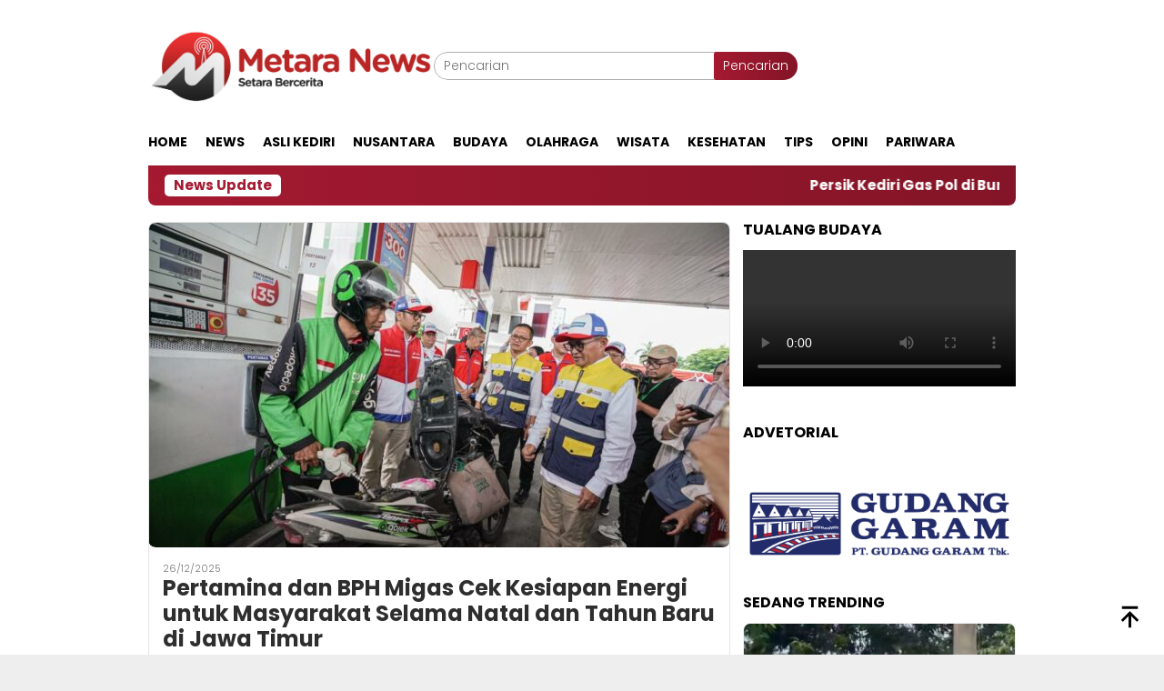

--- FILE ---
content_type: text/html; charset=UTF-8
request_url: https://metaranews.co/tag/jatim/page/4/
body_size: 28089
content:
<!DOCTYPE html>
<html lang="id">
<head itemscope="itemscope" itemtype="http://schema.org/WebSite"><meta charset="UTF-8"><script>if(navigator.userAgent.match(/MSIE|Internet Explorer/i)||navigator.userAgent.match(/Trident\/7\..*?rv:11/i)){var href=document.location.href;if(!href.match(/[?&]nowprocket/)){if(href.indexOf("?")==-1){if(href.indexOf("#")==-1){document.location.href=href+"?nowprocket=1"}else{document.location.href=href.replace("#","?nowprocket=1#")}}else{if(href.indexOf("#")==-1){document.location.href=href+"&nowprocket=1"}else{document.location.href=href.replace("#","&nowprocket=1#")}}}}</script><script>class RocketLazyLoadScripts{constructor(){this.v="1.2.3",this.triggerEvents=["keydown","mousedown","mousemove","touchmove","touchstart","touchend","wheel"],this.userEventHandler=this._triggerListener.bind(this),this.touchStartHandler=this._onTouchStart.bind(this),this.touchMoveHandler=this._onTouchMove.bind(this),this.touchEndHandler=this._onTouchEnd.bind(this),this.clickHandler=this._onClick.bind(this),this.interceptedClicks=[],window.addEventListener("pageshow",t=>{this.persisted=t.persisted}),window.addEventListener("DOMContentLoaded",()=>{this._preconnect3rdParties()}),this.delayedScripts={normal:[],async:[],defer:[]},this.trash=[],this.allJQueries=[]}_addUserInteractionListener(t){if(document.hidden){t._triggerListener();return}this.triggerEvents.forEach(e=>window.addEventListener(e,t.userEventHandler,{passive:!0})),window.addEventListener("touchstart",t.touchStartHandler,{passive:!0}),window.addEventListener("mousedown",t.touchStartHandler),document.addEventListener("visibilitychange",t.userEventHandler)}_removeUserInteractionListener(){this.triggerEvents.forEach(t=>window.removeEventListener(t,this.userEventHandler,{passive:!0})),document.removeEventListener("visibilitychange",this.userEventHandler)}_onTouchStart(t){"HTML"!==t.target.tagName&&(window.addEventListener("touchend",this.touchEndHandler),window.addEventListener("mouseup",this.touchEndHandler),window.addEventListener("touchmove",this.touchMoveHandler,{passive:!0}),window.addEventListener("mousemove",this.touchMoveHandler),t.target.addEventListener("click",this.clickHandler),this._renameDOMAttribute(t.target,"onclick","rocket-onclick"),this._pendingClickStarted())}_onTouchMove(t){window.removeEventListener("touchend",this.touchEndHandler),window.removeEventListener("mouseup",this.touchEndHandler),window.removeEventListener("touchmove",this.touchMoveHandler,{passive:!0}),window.removeEventListener("mousemove",this.touchMoveHandler),t.target.removeEventListener("click",this.clickHandler),this._renameDOMAttribute(t.target,"rocket-onclick","onclick"),this._pendingClickFinished()}_onTouchEnd(t){window.removeEventListener("touchend",this.touchEndHandler),window.removeEventListener("mouseup",this.touchEndHandler),window.removeEventListener("touchmove",this.touchMoveHandler,{passive:!0}),window.removeEventListener("mousemove",this.touchMoveHandler)}_onClick(t){t.target.removeEventListener("click",this.clickHandler),this._renameDOMAttribute(t.target,"rocket-onclick","onclick"),this.interceptedClicks.push(t),t.preventDefault(),t.stopPropagation(),t.stopImmediatePropagation(),this._pendingClickFinished()}_replayClicks(){window.removeEventListener("touchstart",this.touchStartHandler,{passive:!0}),window.removeEventListener("mousedown",this.touchStartHandler),this.interceptedClicks.forEach(t=>{t.target.dispatchEvent(new MouseEvent("click",{view:t.view,bubbles:!0,cancelable:!0}))})}_waitForPendingClicks(){return new Promise(t=>{this._isClickPending?this._pendingClickFinished=t:t()})}_pendingClickStarted(){this._isClickPending=!0}_pendingClickFinished(){this._isClickPending=!1}_renameDOMAttribute(t,e,r){t.hasAttribute&&t.hasAttribute(e)&&(event.target.setAttribute(r,event.target.getAttribute(e)),event.target.removeAttribute(e))}_triggerListener(){this._removeUserInteractionListener(this),"loading"===document.readyState?document.addEventListener("DOMContentLoaded",this._loadEverythingNow.bind(this)):this._loadEverythingNow()}_preconnect3rdParties(){let t=[];document.querySelectorAll("script[type=rocketlazyloadscript]").forEach(e=>{if(e.hasAttribute("src")){let r=new URL(e.src).origin;r!==location.origin&&t.push({src:r,crossOrigin:e.crossOrigin||"module"===e.getAttribute("data-rocket-type")})}}),t=[...new Map(t.map(t=>[JSON.stringify(t),t])).values()],this._batchInjectResourceHints(t,"preconnect")}async _loadEverythingNow(){this.lastBreath=Date.now(),this._delayEventListeners(this),this._delayJQueryReady(this),this._handleDocumentWrite(),this._registerAllDelayedScripts(),this._preloadAllScripts(),await this._loadScriptsFromList(this.delayedScripts.normal),await this._loadScriptsFromList(this.delayedScripts.defer),await this._loadScriptsFromList(this.delayedScripts.async);try{await this._triggerDOMContentLoaded(),await this._triggerWindowLoad()}catch(t){console.error(t)}window.dispatchEvent(new Event("rocket-allScriptsLoaded")),this._waitForPendingClicks().then(()=>{this._replayClicks()}),this._emptyTrash()}_registerAllDelayedScripts(){document.querySelectorAll("script[type=rocketlazyloadscript]").forEach(t=>{t.hasAttribute("data-rocket-src")?t.hasAttribute("async")&&!1!==t.async?this.delayedScripts.async.push(t):t.hasAttribute("defer")&&!1!==t.defer||"module"===t.getAttribute("data-rocket-type")?this.delayedScripts.defer.push(t):this.delayedScripts.normal.push(t):this.delayedScripts.normal.push(t)})}async _transformScript(t){return new Promise((await this._littleBreath(),navigator.userAgent.indexOf("Firefox/")>0||""===navigator.vendor)?e=>{let r=document.createElement("script");[...t.attributes].forEach(t=>{let e=t.nodeName;"type"!==e&&("data-rocket-type"===e&&(e="type"),"data-rocket-src"===e&&(e="src"),r.setAttribute(e,t.nodeValue))}),t.text&&(r.text=t.text),r.hasAttribute("src")?(r.addEventListener("load",e),r.addEventListener("error",e)):(r.text=t.text,e());try{t.parentNode.replaceChild(r,t)}catch(i){e()}}:async e=>{function r(){t.setAttribute("data-rocket-status","failed"),e()}try{let i=t.getAttribute("data-rocket-type"),n=t.getAttribute("data-rocket-src");t.text,i?(t.type=i,t.removeAttribute("data-rocket-type")):t.removeAttribute("type"),t.addEventListener("load",function r(){t.setAttribute("data-rocket-status","executed"),e()}),t.addEventListener("error",r),n?(t.removeAttribute("data-rocket-src"),t.src=n):t.src="data:text/javascript;base64,"+window.btoa(unescape(encodeURIComponent(t.text)))}catch(s){r()}})}async _loadScriptsFromList(t){let e=t.shift();return e&&e.isConnected?(await this._transformScript(e),this._loadScriptsFromList(t)):Promise.resolve()}_preloadAllScripts(){this._batchInjectResourceHints([...this.delayedScripts.normal,...this.delayedScripts.defer,...this.delayedScripts.async],"preload")}_batchInjectResourceHints(t,e){var r=document.createDocumentFragment();t.forEach(t=>{let i=t.getAttribute&&t.getAttribute("data-rocket-src")||t.src;if(i){let n=document.createElement("link");n.href=i,n.rel=e,"preconnect"!==e&&(n.as="script"),t.getAttribute&&"module"===t.getAttribute("data-rocket-type")&&(n.crossOrigin=!0),t.crossOrigin&&(n.crossOrigin=t.crossOrigin),t.integrity&&(n.integrity=t.integrity),r.appendChild(n),this.trash.push(n)}}),document.head.appendChild(r)}_delayEventListeners(t){let e={};function r(t,r){!function t(r){!e[r]&&(e[r]={originalFunctions:{add:r.addEventListener,remove:r.removeEventListener},eventsToRewrite:[]},r.addEventListener=function(){arguments[0]=i(arguments[0]),e[r].originalFunctions.add.apply(r,arguments)},r.removeEventListener=function(){arguments[0]=i(arguments[0]),e[r].originalFunctions.remove.apply(r,arguments)});function i(t){return e[r].eventsToRewrite.indexOf(t)>=0?"rocket-"+t:t}}(t),e[t].eventsToRewrite.push(r)}function i(t,e){let r=t[e];Object.defineProperty(t,e,{get:()=>r||function(){},set(i){t["rocket"+e]=r=i}})}r(document,"DOMContentLoaded"),r(window,"DOMContentLoaded"),r(window,"load"),r(window,"pageshow"),r(document,"readystatechange"),i(document,"onreadystatechange"),i(window,"onload"),i(window,"onpageshow")}_delayJQueryReady(t){let e;function r(r){if(r&&r.fn&&!t.allJQueries.includes(r)){r.fn.ready=r.fn.init.prototype.ready=function(e){return t.domReadyFired?e.bind(document)(r):document.addEventListener("rocket-DOMContentLoaded",()=>e.bind(document)(r)),r([])};let i=r.fn.on;r.fn.on=r.fn.init.prototype.on=function(){if(this[0]===window){function t(t){return t.split(" ").map(t=>"load"===t||0===t.indexOf("load.")?"rocket-jquery-load":t).join(" ")}"string"==typeof arguments[0]||arguments[0]instanceof String?arguments[0]=t(arguments[0]):"object"==typeof arguments[0]&&Object.keys(arguments[0]).forEach(e=>{let r=arguments[0][e];delete arguments[0][e],arguments[0][t(e)]=r})}return i.apply(this,arguments),this},t.allJQueries.push(r)}e=r}r(window.jQuery),Object.defineProperty(window,"jQuery",{get:()=>e,set(t){r(t)}})}async _triggerDOMContentLoaded(){this.domReadyFired=!0,await this._littleBreath(),document.dispatchEvent(new Event("rocket-DOMContentLoaded")),await this._littleBreath(),window.dispatchEvent(new Event("rocket-DOMContentLoaded")),await this._littleBreath(),document.dispatchEvent(new Event("rocket-readystatechange")),await this._littleBreath(),document.rocketonreadystatechange&&document.rocketonreadystatechange()}async _triggerWindowLoad(){await this._littleBreath(),window.dispatchEvent(new Event("rocket-load")),await this._littleBreath(),window.rocketonload&&window.rocketonload(),await this._littleBreath(),this.allJQueries.forEach(t=>t(window).trigger("rocket-jquery-load")),await this._littleBreath();let t=new Event("rocket-pageshow");t.persisted=this.persisted,window.dispatchEvent(t),await this._littleBreath(),window.rocketonpageshow&&window.rocketonpageshow({persisted:this.persisted})}_handleDocumentWrite(){let t=new Map;document.write=document.writeln=function(e){let r=document.currentScript;r||console.error("WPRocket unable to document.write this: "+e);let i=document.createRange(),n=r.parentElement,s=t.get(r);void 0===s&&(s=r.nextSibling,t.set(r,s));let a=document.createDocumentFragment();i.setStart(a,0),a.appendChild(i.createContextualFragment(e)),n.insertBefore(a,s)}}async _littleBreath(){Date.now()-this.lastBreath>45&&(await this._requestAnimFrame(),this.lastBreath=Date.now())}async _requestAnimFrame(){return document.hidden?new Promise(t=>setTimeout(t)):new Promise(t=>requestAnimationFrame(t))}_emptyTrash(){this.trash.forEach(t=>t.remove())}static run(){let t=new RocketLazyLoadScripts;t._addUserInteractionListener(t)}}RocketLazyLoadScripts.run();</script>

<meta name="viewport" content="width=device-width, initial-scale=1">
<link rel="profile" href="http://gmpg.org/xfn/11">

<meta name='robots' content='index, follow, max-image-preview:large, max-snippet:-1, max-video-preview:-1' />
<!-- Google tag (gtag.js) consent mode dataLayer added by Site Kit -->
<script type="rocketlazyloadscript" data-rocket-type="text/javascript" id="google_gtagjs-js-consent-mode-data-layer">
/* <![CDATA[ */
window.dataLayer = window.dataLayer || [];function gtag(){dataLayer.push(arguments);}
gtag('consent', 'default', {"ad_personalization":"denied","ad_storage":"denied","ad_user_data":"denied","analytics_storage":"denied","functionality_storage":"denied","security_storage":"denied","personalization_storage":"denied","region":["AT","BE","BG","CH","CY","CZ","DE","DK","EE","ES","FI","FR","GB","GR","HR","HU","IE","IS","IT","LI","LT","LU","LV","MT","NL","NO","PL","PT","RO","SE","SI","SK"],"wait_for_update":500});
window._googlesitekitConsentCategoryMap = {"statistics":["analytics_storage"],"marketing":["ad_storage","ad_user_data","ad_personalization"],"functional":["functionality_storage","security_storage"],"preferences":["personalization_storage"]};
window._googlesitekitConsents = {"ad_personalization":"denied","ad_storage":"denied","ad_user_data":"denied","analytics_storage":"denied","functionality_storage":"denied","security_storage":"denied","personalization_storage":"denied","region":["AT","BE","BG","CH","CY","CZ","DE","DK","EE","ES","FI","FR","GB","GR","HR","HU","IE","IS","IT","LI","LT","LU","LV","MT","NL","NO","PL","PT","RO","SE","SI","SK"],"wait_for_update":500};
/* ]]> */
</script>
<!-- End Google tag (gtag.js) consent mode dataLayer added by Site Kit -->

	<!-- This site is optimized with the Yoast SEO Premium plugin v23.7 (Yoast SEO v26.7) - https://yoast.com/wordpress/plugins/seo/ -->
	<title>Jatim</title><link rel="stylesheet" href="https://metaranews.co/wp-content/cache/min/1/858b28a646c632b07efae24a11cb7f01.css" media="all" data-minify="1" />
	<link rel="canonical" href="https://metaranews.co/tag/jatim/page/4/" />
	<link rel="prev" href="https://metaranews.co/tag/jatim/page/3/" />
	<meta property="og:locale" content="id_ID" />
	<meta property="og:type" content="article" />
	<meta property="og:title" content="Jatim Archives" />
	<meta property="og:url" content="https://metaranews.co/tag/jatim/" />
	<meta property="og:site_name" content="Metara News" />
	<meta name="twitter:card" content="summary_large_image" />
	<meta name="twitter:site" content="@metaranews" />
	<script type="application/ld+json" class="yoast-schema-graph">{"@context":"https://schema.org","@graph":[{"@type":"CollectionPage","@id":"https://metaranews.co/tag/jatim/","url":"https://metaranews.co/tag/jatim/page/4/","name":"Jatim","isPartOf":{"@id":"https://metaranews.co/#website"},"primaryImageOfPage":{"@id":"https://metaranews.co/tag/jatim/page/4/#primaryimage"},"image":{"@id":"https://metaranews.co/tag/jatim/page/4/#primaryimage"},"thumbnailUrl":"https://metaranews.co/wp-content/uploads/2022/09/Beras.jpg","breadcrumb":{"@id":"https://metaranews.co/tag/jatim/page/4/#breadcrumb"},"inLanguage":"id"},{"@type":"ImageObject","inLanguage":"id","@id":"https://metaranews.co/tag/jatim/page/4/#primaryimage","url":"https://metaranews.co/wp-content/uploads/2022/09/Beras.jpg","contentUrl":"https://metaranews.co/wp-content/uploads/2022/09/Beras.jpg","width":1599,"height":1066,"caption":"Penggelapan Gula diringkus Polda Jatim."},{"@type":"BreadcrumbList","@id":"https://metaranews.co/tag/jatim/page/4/#breadcrumb","itemListElement":[{"@type":"ListItem","position":1,"name":"Home","item":"https://metaranews.co/"},{"@type":"ListItem","position":2,"name":"Jatim"}]},{"@type":"WebSite","@id":"https://metaranews.co/#website","url":"https://metaranews.co/","name":"Metara News","description":"Setara Bercerita","publisher":{"@id":"https://metaranews.co/#organization"},"potentialAction":[{"@type":"SearchAction","target":{"@type":"EntryPoint","urlTemplate":"https://metaranews.co/?s={search_term_string}"},"query-input":{"@type":"PropertyValueSpecification","valueRequired":true,"valueName":"search_term_string"}}],"inLanguage":"id"},{"@type":"Organization","@id":"https://metaranews.co/#organization","name":"Metara News","url":"https://metaranews.co/","logo":{"@type":"ImageObject","inLanguage":"id","@id":"https://metaranews.co/#/schema/logo/image/","url":"https://metaranews.co/wp-content/uploads/2022/02/m.png","contentUrl":"https://metaranews.co/wp-content/uploads/2022/02/m.png","width":296,"height":250,"caption":"Metara News"},"image":{"@id":"https://metaranews.co/#/schema/logo/image/"},"sameAs":["https://www.facebook.com/metaranews","https://x.com/metaranews","https://www.instagram.com/metaranews","https://www.tiktok.com/@metaranews.co"],"description":"Metaranews adalah portal berita yang berkomitmen untuk menyajikan informasi terkini dan terpercaya kepada masyarakat. Berkedudukan di Jalan Kediri – Pare, Kecamatan Gurah, Kabupaten Kediri, Metaranews hadir sebagai sumber informasi yang dapat diandalkan, menjembatani kebutuhan akan berita seputar Jawa Timur."}]}</script>
	<!-- / Yoast SEO Premium plugin. -->


<link rel='dns-prefetch' href='//www.googletagmanager.com' />
<link rel='dns-prefetch' href='//fonts.googleapis.com' />
<link rel='dns-prefetch' href='//pagead2.googlesyndication.com' />
<link rel="alternate" type="application/rss+xml" title="Metara News &raquo; Feed" href="https://metaranews.co/feed/" />
<link rel="alternate" type="application/rss+xml" title="Metara News &raquo; Umpan Komentar" href="https://metaranews.co/comments/feed/" />
<link rel="alternate" type="application/rss+xml" title="Metara News &raquo; Jatim Umpan Tag" href="https://metaranews.co/tag/jatim/feed/" />
<style id='wp-img-auto-sizes-contain-inline-css' type='text/css'>
img:is([sizes=auto i],[sizes^="auto," i]){contain-intrinsic-size:3000px 1500px}
/*# sourceURL=wp-img-auto-sizes-contain-inline-css */
</style>


<style id='wp-emoji-styles-inline-css' type='text/css'>

	img.wp-smiley, img.emoji {
		display: inline !important;
		border: none !important;
		box-shadow: none !important;
		height: 1em !important;
		width: 1em !important;
		margin: 0 0.07em !important;
		vertical-align: -0.1em !important;
		background: none !important;
		padding: 0 !important;
	}
/*# sourceURL=wp-emoji-styles-inline-css */
</style>

<style id='admin-bar-inline-css' type='text/css'>

    /* Hide CanvasJS credits for P404 charts specifically */
    #p404RedirectChart .canvasjs-chart-credit {
        display: none !important;
    }
    
    #p404RedirectChart canvas {
        border-radius: 6px;
    }

    .p404-redirect-adminbar-weekly-title {
        font-weight: bold;
        font-size: 14px;
        color: #fff;
        margin-bottom: 6px;
    }

    #wpadminbar #wp-admin-bar-p404_free_top_button .ab-icon:before {
        content: "\f103";
        color: #dc3545;
        top: 3px;
    }
    
    #wp-admin-bar-p404_free_top_button .ab-item {
        min-width: 80px !important;
        padding: 0px !important;
    }
    
    /* Ensure proper positioning and z-index for P404 dropdown */
    .p404-redirect-adminbar-dropdown-wrap { 
        min-width: 0; 
        padding: 0;
        position: static !important;
    }
    
    #wpadminbar #wp-admin-bar-p404_free_top_button_dropdown {
        position: static !important;
    }
    
    #wpadminbar #wp-admin-bar-p404_free_top_button_dropdown .ab-item {
        padding: 0 !important;
        margin: 0 !important;
    }
    
    .p404-redirect-dropdown-container {
        min-width: 340px;
        padding: 18px 18px 12px 18px;
        background: #23282d !important;
        color: #fff;
        border-radius: 12px;
        box-shadow: 0 8px 32px rgba(0,0,0,0.25);
        margin-top: 10px;
        position: relative !important;
        z-index: 999999 !important;
        display: block !important;
        border: 1px solid #444;
    }
    
    /* Ensure P404 dropdown appears on hover */
    #wpadminbar #wp-admin-bar-p404_free_top_button .p404-redirect-dropdown-container { 
        display: none !important;
    }
    
    #wpadminbar #wp-admin-bar-p404_free_top_button:hover .p404-redirect-dropdown-container { 
        display: block !important;
    }
    
    #wpadminbar #wp-admin-bar-p404_free_top_button:hover #wp-admin-bar-p404_free_top_button_dropdown .p404-redirect-dropdown-container {
        display: block !important;
    }
    
    .p404-redirect-card {
        background: #2c3338;
        border-radius: 8px;
        padding: 18px 18px 12px 18px;
        box-shadow: 0 2px 8px rgba(0,0,0,0.07);
        display: flex;
        flex-direction: column;
        align-items: flex-start;
        border: 1px solid #444;
    }
    
    .p404-redirect-btn {
        display: inline-block;
        background: #dc3545;
        color: #fff !important;
        font-weight: bold;
        padding: 5px 22px;
        border-radius: 8px;
        text-decoration: none;
        font-size: 17px;
        transition: background 0.2s, box-shadow 0.2s;
        margin-top: 8px;
        box-shadow: 0 2px 8px rgba(220,53,69,0.15);
        text-align: center;
        line-height: 1.6;
    }
    
    .p404-redirect-btn:hover {
        background: #c82333;
        color: #fff !important;
        box-shadow: 0 4px 16px rgba(220,53,69,0.25);
    }
    
    /* Prevent conflicts with other admin bar dropdowns */
    #wpadminbar .ab-top-menu > li:hover > .ab-item,
    #wpadminbar .ab-top-menu > li.hover > .ab-item {
        z-index: auto;
    }
    
    #wpadminbar #wp-admin-bar-p404_free_top_button:hover > .ab-item {
        z-index: 999998 !important;
    }
    
/*# sourceURL=admin-bar-inline-css */
</style>
<link rel='stylesheet' id='bloggingpro-fonts-css' href='https://fonts.googleapis.com/css?family=Poppins%3A300%2C700%26subset%3Dlatin%2C&#038;ver=1.4.2' type='text/css' media='all' />

<style id='bloggingpro-style-inline-css' type='text/css'>
kbd,a.button,button,.button,button.button,input[type="button"],input[type="reset"],input[type="submit"],.tagcloud a,ul.page-numbers li a.prev.page-numbers,ul.page-numbers li a.next.page-numbers,ul.page-numbers li span.page-numbers,.page-links > .page-link-number,.cat-links ul li a,.entry-footer .tag-text,.gmr-recentposts-widget li.listpost-gallery .gmr-rp-content .gmr-metacontent .cat-links-content a,.page-links > .post-page-numbers.current span,ol.comment-list li div.reply a,#cancel-comment-reply-link,.entry-footer .tags-links a:hover,.gmr-topnotification{background-color:#a51a31;}#primary-menu > li ul .current-menu-item > a,#primary-menu .sub-menu > li:hover > a,.cat-links-content a,.tagcloud li:before,a:hover,a:focus,a:active,.gmr-ontop:hover path,#navigationamp button.close-topnavmenu-wrap,.sidr a#sidr-id-close-topnavmenu-button,.sidr-class-menu-item i._mi,.sidr-class-menu-item img._mi,.text-marquee{color:#a51a31;}.widget-title:after,a.button,button,.button,button.button,input[type="button"],input[type="reset"],input[type="submit"],.tagcloud a,.sticky .gmr-box-content,.bypostauthor > .comment-body,.gmr-ajax-loader div:nth-child(1),.gmr-ajax-loader div:nth-child(2),.entry-footer .tags-links a:hover{border-color:#a51a31;}a,.gmr-ontop path{color:#2E2E2E;}.entry-content-single p a{color:#dd3333;}body{color:#444444;font-family:"Poppins","Helvetica Neue",sans-serif;font-weight:500;font-size:14px;}.site-header{background-image:url();-webkit-background-size:auto;-moz-background-size:auto;-o-background-size:auto;background-size:auto;background-repeat:repeat;background-position:center top;background-attachment:scroll;}.site-header,.gmr-verytopbanner{background-color:#ffffff;}.site-title a{color:#dd3333;}.site-description{color:#999999;}.top-header{background-color:#ffffff;}#gmr-responsive-menu,.gmr-mainmenu #primary-menu > li > a,.search-trigger .gmr-icon{color:#000000;}.gmr-mainmenu #primary-menu > li.menu-border > a span,.gmr-mainmenu #primary-menu > li.page_item_has_children > a:after,.gmr-mainmenu #primary-menu > li.menu-item-has-children > a:after,.gmr-mainmenu #primary-menu .sub-menu > li.page_item_has_children > a:after,.gmr-mainmenu #primary-menu .sub-menu > li.menu-item-has-children > a:after{border-color:#000000;}#gmr-responsive-menu:hover,.gmr-mainmenu #primary-menu > li:hover > a,.gmr-mainmenu #primary-menu > .current-menu-item > a,.gmr-mainmenu #primary-menu .current-menu-ancestor > a,.gmr-mainmenu #primary-menu .current_page_item > a,.gmr-mainmenu #primary-menu .current_page_ancestor > a,.search-trigger .gmr-icon:hover{color:#dd3333;}.gmr-mainmenu #primary-menu > li.menu-border:hover > a span,.gmr-mainmenu #primary-menu > li.menu-border.current-menu-item > a span,.gmr-mainmenu #primary-menu > li.menu-border.current-menu-ancestor > a span,.gmr-mainmenu #primary-menu > li.menu-border.current_page_item > a span,.gmr-mainmenu #primary-menu > li.menu-border.current_page_ancestor > a span,.gmr-mainmenu #primary-menu > li.page_item_has_children:hover > a:after,.gmr-mainmenu #primary-menu > li.menu-item-has-children:hover > a:after,.gmr-mainmenu #primary-menu .sub-menu > li.page_item_has_children:hover > a:after,.gmr-mainmenu #primary-menu .sub-menu > li.menu-item-has-children:hover > a:after{border-color:#dd3333;}.secondwrap-menu .gmr-mainmenu #primary-menu > li > a,.secondwrap-menu .search-trigger .gmr-icon{color:#555555;}#primary-menu > li.menu-border > a span{border-color:#555555;}.secondwrap-menu .gmr-mainmenu #primary-menu > li:hover > a,.secondwrap-menu .gmr-mainmenu #primary-menu > .current-menu-item > a,.secondwrap-menu .gmr-mainmenu #primary-menu .current-menu-ancestor > a,.secondwrap-menu .gmr-mainmenu #primary-menu .current_page_item > a,.secondwrap-menu .gmr-mainmenu #primary-menu .current_page_ancestor > a,.secondwrap-menu .gmr-mainmenu #primary-menu > li.page_item_has_children:hover > a:after,.secondwrap-menu .gmr-mainmenu #primary-menu > li.menu-item-has-children:hover > a:after,.secondwrap-menu .gmr-mainmenu #primary-menu .sub-menu > li.page_item_has_children:hover > a:after,.secondwrap-menu .gmr-mainmenu #primary-menu .sub-menu > li.menu-item-has-children:hover > a:after,.secondwrap-menu .search-trigger .gmr-icon:hover{color:#FF5722;}.secondwrap-menu .gmr-mainmenu #primary-menu > li.menu-border:hover > a span,.secondwrap-menu .gmr-mainmenu #primary-menu > li.menu-border.current-menu-item > a span,.secondwrap-menu .gmr-mainmenu #primary-menu > li.menu-border.current-menu-ancestor > a span,.secondwrap-menu .gmr-mainmenu #primary-menu > li.menu-border.current_page_item > a span,.secondwrap-menu .gmr-mainmenu #primary-menu > li.menu-border.current_page_ancestor > a span,.secondwrap-menu .gmr-mainmenu #primary-menu > li.page_item_has_children:hover > a:after,.secondwrap-menu .gmr-mainmenu #primary-menu > li.menu-item-has-children:hover > a:after,.secondwrap-menu .gmr-mainmenu #primary-menu .sub-menu > li.page_item_has_children:hover > a:after,.secondwrap-menu .gmr-mainmenu #primary-menu .sub-menu > li.menu-item-has-children:hover > a:after{border-color:#FF5722;}h1,h2,h3,h4,h5,h6,.h1,.h2,.h3,.h4,.h5,.h6,.site-title,#primary-menu > li > a,.gmr-rp-biglink a,.gmr-rp-link a,.gmr-gallery-related ul li p a{font-family:"Poppins","Helvetica Neue",sans-serif;}.entry-main-single,.entry-main-single p{font-size:16px;}h1.title,h1.entry-title{font-size:28px;}h2.entry-title{font-size:19px;}.footer-container{background-color:#F5F5F5;}.widget-footer,.content-footer,.site-footer,.content-footer h3.widget-title{color:#B4B4B4;}.widget-footer a,.content-footer a,.site-footer a{color:#565656;}.widget-footer a:hover,.content-footer a:hover,.site-footer a:hover{color:#FF5722;}
/*# sourceURL=bloggingpro-style-inline-css */
</style>
<style id='rocket-lazyload-inline-css' type='text/css'>
.rll-youtube-player{position:relative;padding-bottom:56.23%;height:0;overflow:hidden;max-width:100%;}.rll-youtube-player:focus-within{outline: 2px solid currentColor;outline-offset: 5px;}.rll-youtube-player iframe{position:absolute;top:0;left:0;width:100%;height:100%;z-index:100;background:0 0}.rll-youtube-player img{bottom:0;display:block;left:0;margin:auto;max-width:100%;width:100%;position:absolute;right:0;top:0;border:none;height:auto;-webkit-transition:.4s all;-moz-transition:.4s all;transition:.4s all}.rll-youtube-player img:hover{-webkit-filter:brightness(75%)}.rll-youtube-player .play{height:100%;width:100%;left:0;top:0;position:absolute;background:url(https://metaranews.co/wp-content/plugins/wp-rocket/assets/img/youtube.png) no-repeat center;background-color: transparent !important;cursor:pointer;border:none;}
/*# sourceURL=rocket-lazyload-inline-css */
</style>

<!-- Potongan tag Google (gtag.js) ditambahkan oleh Site Kit -->
<!-- Snippet Google Analytics telah ditambahkan oleh Site Kit -->
<script type="rocketlazyloadscript" data-rocket-type="text/javascript" data-rocket-src="https://www.googletagmanager.com/gtag/js?id=GT-MQJZWB" id="google_gtagjs-js" async></script>
<script type="rocketlazyloadscript" data-rocket-type="text/javascript" id="google_gtagjs-js-after">
/* <![CDATA[ */
window.dataLayer = window.dataLayer || [];function gtag(){dataLayer.push(arguments);}
gtag("set","linker",{"domains":["metaranews.co"]});
gtag("js", new Date());
gtag("set", "developer_id.dZTNiMT", true);
gtag("config", "GT-MQJZWB");
//# sourceURL=google_gtagjs-js-after
/* ]]> */
</script>
<link rel="https://api.w.org/" href="https://metaranews.co/wp-json/" /><link rel="alternate" title="JSON" type="application/json" href="https://metaranews.co/wp-json/wp/v2/tags/1101" /><link rel="EditURI" type="application/rsd+xml" title="RSD" href="https://metaranews.co/xmlrpc.php?rsd" />
<meta name="generator" content="WordPress 6.9" />
<meta name="generator" content="Site Kit by Google 1.170.0" /><script type="rocketlazyloadscript" async data-rocket-src="https://pagead2.googlesyndication.com/pagead/js/adsbygoogle.js?client=ca-pub-9315587897926171"
     crossorigin="anonymous"></script>
<meta name="p:domain_verify" content="ce7dda3ac7df25832f2f93ad29e91a7c"/>
<meta name="msvalidate.01" content="C3F5E763842DEC7749C288ECDE5F83BC" />
<!-- Meta tag Google AdSense ditambahkan oleh Site Kit -->
<meta name="google-adsense-platform-account" content="ca-host-pub-2644536267352236">
<meta name="google-adsense-platform-domain" content="sitekit.withgoogle.com">
<!-- Akhir tag meta Google AdSense yang ditambahkan oleh Site Kit -->
<meta name="generator" content="Elementor 3.34.1; features: additional_custom_breakpoints; settings: css_print_method-external, google_font-enabled, font_display-auto">
      <meta name="onesignal" content="wordpress-plugin"/>
            <script type="rocketlazyloadscript">

      window.OneSignalDeferred = window.OneSignalDeferred || [];

      OneSignalDeferred.push(function(OneSignal) {
        var oneSignal_options = {};
        window._oneSignalInitOptions = oneSignal_options;

        oneSignal_options['serviceWorkerParam'] = { scope: '/wp-content/plugins/onesignal-free-web-push-notifications/sdk_files/push/onesignal/' };
oneSignal_options['serviceWorkerPath'] = 'OneSignalSDKWorker.js';

        OneSignal.Notifications.setDefaultUrl("https://metaranews.co");

        oneSignal_options['wordpress'] = true;
oneSignal_options['appId'] = 'f5674f70-c38d-4f82-8504-9efd188c3973';
oneSignal_options['allowLocalhostAsSecureOrigin'] = true;
oneSignal_options['welcomeNotification'] = { };
oneSignal_options['welcomeNotification']['title'] = "";
oneSignal_options['welcomeNotification']['message'] = "";
oneSignal_options['path'] = "https://metaranews.co/wp-content/plugins/onesignal-free-web-push-notifications/sdk_files/";
oneSignal_options['safari_web_id'] = "web.onesignal.auto.4efa60d1-07b1-4ba2-89e8-693e25ede623";
oneSignal_options['persistNotification'] = true;
oneSignal_options['promptOptions'] = { };
oneSignal_options['promptOptions']['actionMessage'] = "Dapatkan Informasi Berita Terbaru dari Metaranews.co dengan mengaktifkan notifikasi ini";
oneSignal_options['promptOptions']['acceptButtonText'] = "IYA";
oneSignal_options['promptOptions']['cancelButtonText'] = "NANTI";
oneSignal_options['notifyButton'] = { };
oneSignal_options['notifyButton']['enable'] = true;
oneSignal_options['notifyButton']['position'] = 'bottom-right';
oneSignal_options['notifyButton']['theme'] = 'default';
oneSignal_options['notifyButton']['size'] = 'medium';
oneSignal_options['notifyButton']['showCredit'] = true;
oneSignal_options['notifyButton']['text'] = {};
              OneSignal.init(window._oneSignalInitOptions);
              OneSignal.Slidedown.promptPush()      });

      function documentInitOneSignal() {
        var oneSignal_elements = document.getElementsByClassName("OneSignal-prompt");

        var oneSignalLinkClickHandler = function(event) { OneSignal.Notifications.requestPermission(); event.preventDefault(); };        for(var i = 0; i < oneSignal_elements.length; i++)
          oneSignal_elements[i].addEventListener('click', oneSignalLinkClickHandler, false);
      }

      if (document.readyState === 'complete') {
           documentInitOneSignal();
      }
      else {
           window.addEventListener("load", function(event){
               documentInitOneSignal();
          });
      }
    </script>
			<style>
				.e-con.e-parent:nth-of-type(n+4):not(.e-lazyloaded):not(.e-no-lazyload),
				.e-con.e-parent:nth-of-type(n+4):not(.e-lazyloaded):not(.e-no-lazyload) * {
					background-image: none !important;
				}
				@media screen and (max-height: 1024px) {
					.e-con.e-parent:nth-of-type(n+3):not(.e-lazyloaded):not(.e-no-lazyload),
					.e-con.e-parent:nth-of-type(n+3):not(.e-lazyloaded):not(.e-no-lazyload) * {
						background-image: none !important;
					}
				}
				@media screen and (max-height: 640px) {
					.e-con.e-parent:nth-of-type(n+2):not(.e-lazyloaded):not(.e-no-lazyload),
					.e-con.e-parent:nth-of-type(n+2):not(.e-lazyloaded):not(.e-no-lazyload) * {
						background-image: none !important;
					}
				}
			</style>
			
<!-- Snippet Google Tag Manager telah ditambahkan oleh Site Kit -->
<script type="rocketlazyloadscript" data-rocket-type="text/javascript">
/* <![CDATA[ */

			( function( w, d, s, l, i ) {
				w[l] = w[l] || [];
				w[l].push( {'gtm.start': new Date().getTime(), event: 'gtm.js'} );
				var f = d.getElementsByTagName( s )[0],
					j = d.createElement( s ), dl = l != 'dataLayer' ? '&l=' + l : '';
				j.async = true;
				j.src = 'https://www.googletagmanager.com/gtm.js?id=' + i + dl;
				f.parentNode.insertBefore( j, f );
			} )( window, document, 'script', 'dataLayer', 'GTM-NX9XSRV' );
			
/* ]]> */
</script>

<!-- Snippet Google Tag Manager penutup telah ditambahkan oleh Site Kit -->

<!-- Snippet Google AdSense telah ditambahkan oleh Site Kit -->
<script type="rocketlazyloadscript" data-rocket-type="text/javascript" async="async" data-rocket-src="https://pagead2.googlesyndication.com/pagead/js/adsbygoogle.js?client=ca-pub-9315587897926171&amp;host=ca-host-pub-2644536267352236" crossorigin="anonymous"></script>

<!-- Snippet Google AdSense penutup telah ditambahkan oleh Site Kit -->
<link rel="icon" href="https://metaranews.co/wp-content/uploads/2022/02/cropped-m-32x32.png" sizes="32x32" />
<link rel="icon" href="https://metaranews.co/wp-content/uploads/2022/02/cropped-m-192x192.png" sizes="192x192" />
<link rel="apple-touch-icon" href="https://metaranews.co/wp-content/uploads/2022/02/cropped-m-180x180.png" />
<meta name="msapplication-TileImage" content="https://metaranews.co/wp-content/uploads/2022/02/cropped-m-270x270.png" />
		<style type="text/css" id="wp-custom-css">
			.gmr-footer-logo img {
	height:120px;
	margin-left:-25px;
}



@media (max-width: 991px) {
	.gmr-logo img {
		max-height:60px;
	}
}


.meta-view, .gmr-metacontent .byline {
    display:none;
}

.posted-by {
	display:none;
}

.gmr-gravatar-metasingle{
	display:none;
}		</style>
		<noscript><style id="rocket-lazyload-nojs-css">.rll-youtube-player, [data-lazy-src]{display:none !important;}</style></noscript></head>

<body class="archive paged tag tag-jatim tag-1101 paged-4 tag-paged-4 wp-theme-bloggingpro gmr-theme idtheme kentooz gmr-sticky gmr-disable-sticky group-blog hfeed elementor-default elementor-kit-6" itemscope="itemscope" itemtype="http://schema.org/WebPage">
		<!-- Snippet Google Tag Manager (noscript) telah ditambahkan oleh Site Kit -->
		<noscript>
			<iframe src="https://www.googletagmanager.com/ns.html?id=GTM-NX9XSRV" height="0" width="0" style="display:none;visibility:hidden"></iframe>
		</noscript>
		<!-- Snippet Google Tag Manager (noscript) penutup telah ditambahkan oleh Site Kit -->
		<div id="full-container">
<a class="skip-link screen-reader-text" href="#main">Loncat ke konten</a>


<header id="masthead" class="site-header" role="banner" itemscope="itemscope" itemtype="http://schema.org/WPHeader">
	<div class="container">
					<div class="clearfix gmr-headwrapper">

				<div class="list-table clearfix">
					<div class="table-row">
						<div class="table-cell onlymobile-menu">
															<a id="gmr-responsive-menu" href="#menus" rel="nofollow" title="Menu Mobile"><svg xmlns="http://www.w3.org/2000/svg" xmlns:xlink="http://www.w3.org/1999/xlink" aria-hidden="true" role="img" width="1em" height="1em" preserveAspectRatio="xMidYMid meet" viewBox="0 0 24 24"><path d="M3 6h18v2H3V6m0 5h18v2H3v-2m0 5h18v2H3v-2z" fill="currentColor"/></svg><span class="screen-reader-text">Menu Mobile</span></a>
													</div>
												<div class="close-topnavmenu-wrap"><a id="close-topnavmenu-button" rel="nofollow" href="#"><svg xmlns="http://www.w3.org/2000/svg" xmlns:xlink="http://www.w3.org/1999/xlink" aria-hidden="true" role="img" width="1em" height="1em" preserveAspectRatio="xMidYMid meet" viewBox="0 0 24 24"><path d="M12 20c-4.41 0-8-3.59-8-8s3.59-8 8-8s8 3.59 8 8s-3.59 8-8 8m0-18C6.47 2 2 6.47 2 12s4.47 10 10 10s10-4.47 10-10S17.53 2 12 2m2.59 6L12 10.59L9.41 8L8 9.41L10.59 12L8 14.59L9.41 16L12 13.41L14.59 16L16 14.59L13.41 12L16 9.41L14.59 8z" fill="currentColor"/></svg></a></div>
												<div class="table-cell gmr-logo">
															<div class="logo-wrap">
									<a href="https://metaranews.co/" class="custom-logo-link" itemprop="url" title="Metara News">
										<img src="data:image/svg+xml,%3Csvg%20xmlns='http://www.w3.org/2000/svg'%20viewBox='0%200%200%200'%3E%3C/svg%3E" alt="Metara News" title="Metara News" data-lazy-src="https://metaranews.co/wp-content/uploads/2024/05/logo-metara-merah-tagline.png" /><noscript><img src="https://metaranews.co/wp-content/uploads/2024/05/logo-metara-merah-tagline.png" alt="Metara News" title="Metara News" /></noscript>
									</a>
								</div>
														</div>
													<div class="table-cell search">
								<a id="search-menu-button-top" class="responsive-searchbtn pull-right" href="#" rel="nofollow"><svg xmlns="http://www.w3.org/2000/svg" xmlns:xlink="http://www.w3.org/1999/xlink" aria-hidden="true" role="img" width="1em" height="1em" preserveAspectRatio="xMidYMid meet" viewBox="0 0 24 24"><g fill="none"><path d="M21 21l-4.486-4.494M19 10.5a8.5 8.5 0 1 1-17 0a8.5 8.5 0 0 1 17 0z" stroke="currentColor" stroke-width="2" stroke-linecap="round"/></g></svg></a>
								<form method="get" id="search-topsearchform-container" class="gmr-searchform searchform topsearchform" action="https://metaranews.co/">
									<input type="text" name="s" id="s" placeholder="Pencarian" />
									<button type="submit" class="topsearch-submit">Pencarian</button>
								</form>
							</div>
							<div class="table-cell gmr-table-date">
								<span class="gmr-top-date pull-right" data-lang="id"></span>
							</div>
											</div>
				</div>
							</div>
				</div><!-- .container -->
</header><!-- #masthead -->

<div class="top-header">
	<div class="container">
	<div class="gmr-menuwrap mainwrap-menu clearfix">
		<nav id="site-navigation" class="gmr-mainmenu" role="navigation" itemscope="itemscope" itemtype="http://schema.org/SiteNavigationElement">
			<ul id="primary-menu" class="menu"><li class="menu-item menu-item-type-menulogo-btn gmr-menulogo-btn"><a href="https://metaranews.co/" id="menulogo-button" itemprop="url" title="Metara News"><img src="data:image/svg+xml,%3Csvg%20xmlns='http://www.w3.org/2000/svg'%20viewBox='0%200%200%200'%3E%3C/svg%3E" alt="Metara News" title="Metara News" itemprop="image" data-lazy-src="https://metaranews.co/wp-content/uploads/2022/08/logo-metara-web.png" /><noscript><img src="https://metaranews.co/wp-content/uploads/2022/08/logo-metara-web.png" alt="Metara News" title="Metara News" itemprop="image" /></noscript></a></li><li id="menu-item-4663" class="menu-item menu-item-type-custom menu-item-object-custom menu-item-home menu-item-4663"><a href="https://metaranews.co" itemprop="url"><span itemprop="name">Home</span></a></li>
<li id="menu-item-766" class="menu-item menu-item-type-taxonomy menu-item-object-category menu-item-766"><a href="https://metaranews.co/category/news/" itemprop="url"><span itemprop="name">News</span></a></li>
<li id="menu-item-767" class="menu-item menu-item-type-taxonomy menu-item-object-category menu-item-767"><a href="https://metaranews.co/category/budaya/asli_kediri/" itemprop="url"><span itemprop="name">Asli Kediri</span></a></li>
<li id="menu-item-768" class="menu-item menu-item-type-taxonomy menu-item-object-category menu-item-768"><a href="https://metaranews.co/category/nusantara/" itemprop="url"><span itemprop="name">Nusantara</span></a></li>
<li id="menu-item-769" class="menu-item menu-item-type-taxonomy menu-item-object-category menu-item-769"><a href="https://metaranews.co/category/budaya/" itemprop="url"><span itemprop="name">Budaya</span></a></li>
<li id="menu-item-4664" class="menu-item menu-item-type-taxonomy menu-item-object-category menu-item-4664"><a href="https://metaranews.co/category/olahraga/" itemprop="url"><span itemprop="name">Olahraga</span></a></li>
<li id="menu-item-4666" class="menu-item menu-item-type-taxonomy menu-item-object-category menu-item-4666"><a href="https://metaranews.co/category/wisata/" itemprop="url"><span itemprop="name">Wisata</span></a></li>
<li id="menu-item-4665" class="menu-item menu-item-type-taxonomy menu-item-object-category menu-item-4665"><a href="https://metaranews.co/category/kesehatan/" itemprop="url"><span itemprop="name">Kesehatan</span></a></li>
<li id="menu-item-4667" class="menu-item menu-item-type-taxonomy menu-item-object-category menu-item-4667"><a href="https://metaranews.co/category/tips/" itemprop="url"><span itemprop="name">Tips</span></a></li>
<li id="menu-item-6134" class="menu-item menu-item-type-custom menu-item-object-custom menu-item-6134"><a href="https://metaranews.co/opini" itemprop="url"><span itemprop="name">Opini</span></a></li>
<li id="menu-item-41465" class="menu-item menu-item-type-taxonomy menu-item-object-category menu-item-41465"><a href="https://metaranews.co/category/pariwara/" itemprop="url"><span itemprop="name">Pariwara</span></a></li>
<li class="menu-item menu-item-type-search-btn gmr-search-btn pull-right"><a id="search-menu-button" href="#" rel="nofollow"><svg xmlns="http://www.w3.org/2000/svg" xmlns:xlink="http://www.w3.org/1999/xlink" aria-hidden="true" role="img" width="1em" height="1em" preserveAspectRatio="xMidYMid meet" viewBox="0 0 24 24"><g fill="none"><path d="M21 21l-4.486-4.494M19 10.5a8.5 8.5 0 1 1-17 0a8.5 8.5 0 0 1 17 0z" stroke="currentColor" stroke-width="2" stroke-linecap="round"/></g></svg></a><div class="search-dropdown search" id="search-dropdown-container"><form method="get" class="gmr-searchform searchform" action="https://metaranews.co/"><input type="text" name="s" id="s" placeholder="Pencarian" /></form></div></li></ul>		</nav><!-- #site-navigation -->
	</div>
		</div><!-- .container -->
</div><!-- .top-header -->
<div class="site inner-wrap" id="site-container">

<div class="container"><div class="gmr-topnotification"><div class="wrap-marquee"><div class="text-marquee">News Update </div><span class="marquee">				<a href="https://metaranews.co/headline/persik-kediri-gas-pol-di-bursa-transfer-januari-2-pemain-asing-masih-dibidik/" class="gmr-recent-marquee" title="Persik Kediri Gas Pol di Bursa Transfer Januari, 2 Pemain Asing Masih Dibidik">Persik Kediri Gas Pol di Bursa Transfer Januari, 2 Pemain Asing Masih Dibidik</a>
							<a href="https://metaranews.co/headline/etle-kota-kediri-bidik-pelanggar-lalu-lintas-denda-tembus-rp750-ribu/" class="gmr-recent-marquee" title="ETLE Kota Kediri Bidik Pelanggar Lalu Lintas, Denda Tembus Rp750 Ribu">ETLE Kota Kediri Bidik Pelanggar Lalu Lintas, Denda Tembus Rp750 Ribu</a>
							<a href="https://metaranews.co/news/libur-panjang-isra-mikraj-pertamina-tambah-813-800-tabung-lpg-3-kg-di-jawa-timur/" class="gmr-recent-marquee" title="Libur Panjang Isra Mikraj, Pertamina Tambah 813.800 Tabung LPG 3 Kg di Jawa Timur">Libur Panjang Isra Mikraj, Pertamina Tambah 813.800 Tabung LPG 3 Kg di Jawa Timur</a>
							<a href="https://metaranews.co/headline/adrian-luna-resmi-gabung-persik-kediri-gelandang-uruguay-berbanderol-rp10-miliar/" class="gmr-recent-marquee" title="Adrián Luna Resmi Gabung Persik Kediri, Gelandang Uruguay Berbanderol Rp10 Miliar?">Adrián Luna Resmi Gabung Persik Kediri, Gelandang Uruguay Berbanderol Rp10 Miliar?</a>
							<a href="https://metaranews.co/headline/tpt-rampung-warga-tugurejo-kediri-gelar-tasyakuran-akses-jalan-dan-irigasi-kini-lebih-aman/" class="gmr-recent-marquee" title="TPT Rampung! Warga Tugurejo Kediri Gelar Tasyakuran, Akses Jalan dan Irigasi Kini Lebih Aman">TPT Rampung! Warga Tugurejo Kediri Gelar Tasyakuran, Akses Jalan dan Irigasi Kini Lebih Aman</a>
			</span></div></div></div>

	<div id="content" class="gmr-content">

		<div class="container">
			<div class="row">

<div id="primary" class="col-md-main">
	<div class="content-area">
		<div class="gmr-bigheadline clearfix">					<div class="gmr-big-headline">
						<div class="other-content-thumbnail thumb-radius">
							<a href="https://metaranews.co/news/pertamina-dan-bph-migas-cek-kesiapan-energi-untuk-masyarakat-selama-natal-dan-tahun-baru-di-jawa-timur/" title="Pertamina dan BPH Migas Cek Kesiapan Energi untuk Masyarakat Selama Natal dan Tahun Baru di Jawa Timur">
								<img fetchpriority="high" width="640" height="358" src="data:image/svg+xml,%3Csvg%20xmlns='http://www.w3.org/2000/svg'%20viewBox='0%200%20640%20358'%3E%3C/svg%3E" class="attachment-verylarge size-verylarge wp-post-image" alt="" decoding="async" data-lazy-srcset="https://metaranews.co/wp-content/uploads/2025/12/IMG-20251226-WA0013-640x358.jpg 640w, https://metaranews.co/wp-content/uploads/2025/12/IMG-20251226-WA0013-200x112.jpg 200w" data-lazy-sizes="(max-width: 640px) 100vw, 640px" title="IMG-20251226-WA0013" data-lazy-src="https://metaranews.co/wp-content/uploads/2025/12/IMG-20251226-WA0013-640x358.jpg" /><noscript><img fetchpriority="high" width="640" height="358" src="https://metaranews.co/wp-content/uploads/2025/12/IMG-20251226-WA0013-640x358.jpg" class="attachment-verylarge size-verylarge wp-post-image" alt="" decoding="async" srcset="https://metaranews.co/wp-content/uploads/2025/12/IMG-20251226-WA0013-640x358.jpg 640w, https://metaranews.co/wp-content/uploads/2025/12/IMG-20251226-WA0013-200x112.jpg 200w" sizes="(max-width: 640px) 100vw, 640px" title="IMG-20251226-WA0013" /></noscript>							</a>
													</div>
						<div class="gmr-bigheadline-content">
							<div class="gmr-metacontent"><span class="posted-on"><time class="entry-date published updated" itemprop="dateModified" datetime="2025-12-26T16:03:32+07:00">26/12/2025</time></span></div>							<div class="gmr-rp-biglink">
								<a href="https://metaranews.co/news/pertamina-dan-bph-migas-cek-kesiapan-energi-untuk-masyarakat-selama-natal-dan-tahun-baru-di-jawa-timur/" class="gmr-slide-titlelink" title="Pertamina dan BPH Migas Cek Kesiapan Energi untuk Masyarakat Selama Natal dan Tahun Baru di Jawa Timur">Pertamina dan BPH Migas Cek Kesiapan Energi untuk Masyarakat Selama Natal dan Tahun Baru di Jawa Timur</a>
							</div>
							<p>Metaranews.co, Jawa Timur &#8211; Pertamina Patra Niaga bersama BPH Migas melakukan peninjauan kesiapan pasokan energi&nbsp;[&hellip;]</p>
						</div>
					</div>
					<div class="gmr-owl-bigheadline">
							<h3 class="widget-title">HEADLINE</h3>					<div class="gmr-owl-carousel-bigheadline owl-carousel owl-theme">
									</div></div></div><div class="gmr-banner-aftermodulehome text-center"><div class="image-link">
  <a href="https://whatsapp.com/channel/0029Vb4KmgzHLHQfqeNgfJ2c" target="_blank">
    <img src="data:image/svg+xml,%3Csvg%20xmlns='http://www.w3.org/2000/svg'%20viewBox='0%200%200%200'%3E%3C/svg%3E" alt="Advertisement" data-lazy-src="https://metaranews.co/wp-content/uploads/2025/03/Ads-Banner-web-saluran-metara-3.png"><noscript><img src="https://metaranews.co/wp-content/uploads/2025/03/Ads-Banner-web-saluran-metara-3.png" alt="Advertisement"></noscript>
  </a>
</div>

<style>

  .image-link img {
    max-width: 100%;
    max-height: 100%;
  }

</style></div><div class="clearfix gmr-element-carousel"><div class="gmr-title-carousel"><h3 class="widget-title">Budaya</h3></div><div class="gmr-owl-carousel">				<div class="gmr-slider-content">
									<div class="other-content-thumbnail thumb-radius">
					<a href="https://metaranews.co/headline/patung-macan-putih-gemoy-resmi-miliki-hak-cipta-skema-royalti-dibahas-pemdes/" title="Patung Macan Putih “Gemoy” Resmi Miliki Hak Cipta, Skema Royalti Dibahas Pemdes">
					<img width="200" height="112" src="data:image/svg+xml,%3Csvg%20xmlns='http://www.w3.org/2000/svg'%20viewBox='0%200%20200%20112'%3E%3C/svg%3E" class="attachment-medium size-medium wp-post-image" alt="Patung Macan Putih" decoding="async" data-lazy-srcset="https://metaranews.co/wp-content/uploads/2026/01/WhatsApp-Image-2026-01-06-at-17.21.37_8794b35c-200x112.jpg 200w, https://metaranews.co/wp-content/uploads/2026/01/WhatsApp-Image-2026-01-06-at-17.21.37_8794b35c-300x170.jpg 300w, https://metaranews.co/wp-content/uploads/2026/01/WhatsApp-Image-2026-01-06-at-17.21.37_8794b35c-640x358.jpg 640w" data-lazy-sizes="(max-width: 200px) 100vw, 200px" title="Patung Macan Putih" data-lazy-src="https://metaranews.co/wp-content/uploads/2026/01/WhatsApp-Image-2026-01-06-at-17.21.37_8794b35c-200x112.jpg" /><noscript><img width="200" height="112" src="https://metaranews.co/wp-content/uploads/2026/01/WhatsApp-Image-2026-01-06-at-17.21.37_8794b35c-200x112.jpg" class="attachment-medium size-medium wp-post-image" alt="Patung Macan Putih" decoding="async" srcset="https://metaranews.co/wp-content/uploads/2026/01/WhatsApp-Image-2026-01-06-at-17.21.37_8794b35c-200x112.jpg 200w, https://metaranews.co/wp-content/uploads/2026/01/WhatsApp-Image-2026-01-06-at-17.21.37_8794b35c-300x170.jpg 300w, https://metaranews.co/wp-content/uploads/2026/01/WhatsApp-Image-2026-01-06-at-17.21.37_8794b35c-640x358.jpg 640w" sizes="(max-width: 200px) 100vw, 200px" title="Patung Macan Putih" /></noscript>					</a>
										</div>
										<div class="gmr-rp-link">
						<a href="https://metaranews.co/headline/patung-macan-putih-gemoy-resmi-miliki-hak-cipta-skema-royalti-dibahas-pemdes/" class="gmr-slide-titlelink" title="Patung Macan Putih “Gemoy” Resmi Miliki Hak Cipta, Skema Royalti Dibahas Pemdes">Patung Macan Putih “Gemoy” Resmi Miliki Hak Cipta, Skema Royalti Dibahas Pemdes</a>
					</div>
				</div>
							<div class="gmr-slider-content">
									<div class="other-content-thumbnail thumb-radius">
					<a href="https://metaranews.co/budaya/rka-senapati-nusantara-2026-digelar-di-yogyakarta-hadirkan-pagelaran-dan-bursa-tosan-aji/" title="RKA Senapati Nusantara 2026 Digelar di Yogyakarta, Hadirkan Pagelaran dan Bursa Tosan Aji">
					<img width="200" height="112" src="data:image/svg+xml,%3Csvg%20xmlns='http://www.w3.org/2000/svg'%20viewBox='0%200%20200%20112'%3E%3C/svg%3E" class="attachment-medium size-medium wp-post-image" alt="" decoding="async" data-lazy-srcset="https://metaranews.co/wp-content/uploads/2026/01/IMG-20260112-WA0012-e1768190972180-200x112.jpg 200w, https://metaranews.co/wp-content/uploads/2026/01/IMG-20260112-WA0012-e1768190972180-300x170.jpg 300w, https://metaranews.co/wp-content/uploads/2026/01/IMG-20260112-WA0012-e1768190972180-640x358.jpg 640w" data-lazy-sizes="(max-width: 200px) 100vw, 200px" title="IMG-20260112-WA0012" data-lazy-src="https://metaranews.co/wp-content/uploads/2026/01/IMG-20260112-WA0012-e1768190972180-200x112.jpg" /><noscript><img width="200" height="112" src="https://metaranews.co/wp-content/uploads/2026/01/IMG-20260112-WA0012-e1768190972180-200x112.jpg" class="attachment-medium size-medium wp-post-image" alt="" decoding="async" srcset="https://metaranews.co/wp-content/uploads/2026/01/IMG-20260112-WA0012-e1768190972180-200x112.jpg 200w, https://metaranews.co/wp-content/uploads/2026/01/IMG-20260112-WA0012-e1768190972180-300x170.jpg 300w, https://metaranews.co/wp-content/uploads/2026/01/IMG-20260112-WA0012-e1768190972180-640x358.jpg 640w" sizes="(max-width: 200px) 100vw, 200px" title="IMG-20260112-WA0012" /></noscript>					</a>
										</div>
										<div class="gmr-rp-link">
						<a href="https://metaranews.co/budaya/rka-senapati-nusantara-2026-digelar-di-yogyakarta-hadirkan-pagelaran-dan-bursa-tosan-aji/" class="gmr-slide-titlelink" title="RKA Senapati Nusantara 2026 Digelar di Yogyakarta, Hadirkan Pagelaran dan Bursa Tosan Aji">RKA Senapati Nusantara 2026 Digelar di Yogyakarta, Hadirkan Pagelaran dan Bursa Tosan Aji</a>
					</div>
				</div>
							<div class="gmr-slider-content">
									<div class="other-content-thumbnail thumb-radius">
					<a href="https://metaranews.co/headline/wayang-jadi-media-kapolsek-kediri-kota-edukasi-pemuda-sambut-tahun-baru-2026/" title="Wayang Jadi Media Kapolsek Kediri Kota Edukasi Pemuda Sambut Tahun Baru 2026">
					<img width="200" height="112" src="data:image/svg+xml,%3Csvg%20xmlns='http://www.w3.org/2000/svg'%20viewBox='0%200%20200%20112'%3E%3C/svg%3E" class="attachment-medium size-medium wp-post-image" alt="Kediri" decoding="async" data-lazy-srcset="https://metaranews.co/wp-content/uploads/2025/12/WhatsApp-Image-2025-12-27-at-19.49.10_bf27920e-200x112.jpg 200w, https://metaranews.co/wp-content/uploads/2025/12/WhatsApp-Image-2025-12-27-at-19.49.10_bf27920e-300x170.jpg 300w, https://metaranews.co/wp-content/uploads/2025/12/WhatsApp-Image-2025-12-27-at-19.49.10_bf27920e-768x432.jpg 768w, https://metaranews.co/wp-content/uploads/2025/12/WhatsApp-Image-2025-12-27-at-19.49.10_bf27920e-1536x864.jpg 1536w, https://metaranews.co/wp-content/uploads/2025/12/WhatsApp-Image-2025-12-27-at-19.49.10_bf27920e-640x358.jpg 640w, https://metaranews.co/wp-content/uploads/2025/12/WhatsApp-Image-2025-12-27-at-19.49.10_bf27920e.jpg 1599w" data-lazy-sizes="(max-width: 200px) 100vw, 200px" title="Kediri" data-lazy-src="https://metaranews.co/wp-content/uploads/2025/12/WhatsApp-Image-2025-12-27-at-19.49.10_bf27920e-200x112.jpg" /><noscript><img width="200" height="112" src="https://metaranews.co/wp-content/uploads/2025/12/WhatsApp-Image-2025-12-27-at-19.49.10_bf27920e-200x112.jpg" class="attachment-medium size-medium wp-post-image" alt="Kediri" decoding="async" srcset="https://metaranews.co/wp-content/uploads/2025/12/WhatsApp-Image-2025-12-27-at-19.49.10_bf27920e-200x112.jpg 200w, https://metaranews.co/wp-content/uploads/2025/12/WhatsApp-Image-2025-12-27-at-19.49.10_bf27920e-300x170.jpg 300w, https://metaranews.co/wp-content/uploads/2025/12/WhatsApp-Image-2025-12-27-at-19.49.10_bf27920e-768x432.jpg 768w, https://metaranews.co/wp-content/uploads/2025/12/WhatsApp-Image-2025-12-27-at-19.49.10_bf27920e-1536x864.jpg 1536w, https://metaranews.co/wp-content/uploads/2025/12/WhatsApp-Image-2025-12-27-at-19.49.10_bf27920e-640x358.jpg 640w, https://metaranews.co/wp-content/uploads/2025/12/WhatsApp-Image-2025-12-27-at-19.49.10_bf27920e.jpg 1599w" sizes="(max-width: 200px) 100vw, 200px" title="Kediri" /></noscript>					</a>
										</div>
										<div class="gmr-rp-link">
						<a href="https://metaranews.co/headline/wayang-jadi-media-kapolsek-kediri-kota-edukasi-pemuda-sambut-tahun-baru-2026/" class="gmr-slide-titlelink" title="Wayang Jadi Media Kapolsek Kediri Kota Edukasi Pemuda Sambut Tahun Baru 2026">Wayang Jadi Media Kapolsek Kediri Kota Edukasi Pemuda Sambut Tahun Baru 2026</a>
					</div>
				</div>
							<div class="gmr-slider-content">
									<div class="other-content-thumbnail thumb-radius">
					<a href="https://metaranews.co/headline/viral-patung-macan-putih-di-kediri-warganet-ada-yang-bangga-hingga-geram/" title="Viral Patung Macan Putih di Kediri, Warganet Ada yang Bangga hingga Geram">
					<img width="200" height="112" src="data:image/svg+xml,%3Csvg%20xmlns='http://www.w3.org/2000/svg'%20viewBox='0%200%20200%20112'%3E%3C/svg%3E" class="attachment-medium size-medium wp-post-image" alt="Postingan Macan Putih di Desa Balongjeruk yang diunggah akun Medsos (Instagram)" decoding="async" data-lazy-srcset="https://metaranews.co/wp-content/uploads/2025/12/IMG-20251226-WA0022-200x112.jpg 200w, https://metaranews.co/wp-content/uploads/2025/12/IMG-20251226-WA0022-300x170.jpg 300w, https://metaranews.co/wp-content/uploads/2025/12/IMG-20251226-WA0022-640x358.jpg 640w" data-lazy-sizes="(max-width: 200px) 100vw, 200px" title="Postingan Macan Putih di Desa Balongjeruk yang diunggah akun Medsos (Instagram)" data-lazy-src="https://metaranews.co/wp-content/uploads/2025/12/IMG-20251226-WA0022-200x112.jpg" /><noscript><img width="200" height="112" src="https://metaranews.co/wp-content/uploads/2025/12/IMG-20251226-WA0022-200x112.jpg" class="attachment-medium size-medium wp-post-image" alt="Postingan Macan Putih di Desa Balongjeruk yang diunggah akun Medsos (Instagram)" decoding="async" srcset="https://metaranews.co/wp-content/uploads/2025/12/IMG-20251226-WA0022-200x112.jpg 200w, https://metaranews.co/wp-content/uploads/2025/12/IMG-20251226-WA0022-300x170.jpg 300w, https://metaranews.co/wp-content/uploads/2025/12/IMG-20251226-WA0022-640x358.jpg 640w" sizes="(max-width: 200px) 100vw, 200px" title="Postingan Macan Putih di Desa Balongjeruk yang diunggah akun Medsos (Instagram)" /></noscript>					</a>
										</div>
										<div class="gmr-rp-link">
						<a href="https://metaranews.co/headline/viral-patung-macan-putih-di-kediri-warganet-ada-yang-bangga-hingga-geram/" class="gmr-slide-titlelink" title="Viral Patung Macan Putih di Kediri, Warganet Ada yang Bangga hingga Geram">Viral Patung Macan Putih di Kediri, Warganet Ada yang Bangga hingga Geram</a>
					</div>
				</div>
							<div class="gmr-slider-content">
									<div class="other-content-thumbnail thumb-radius">
					<a href="https://metaranews.co/headline/museum-kediri-dibuka-bupati-minta-koleksi-ditata-sesuai-runtutan-cerita/" title="Museum Kediri Dibuka, Bupati Minta Koleksi Ditata Sesuai Runtutan Cerita">
					<img width="200" height="112" src="data:image/svg+xml,%3Csvg%20xmlns='http://www.w3.org/2000/svg'%20viewBox='0%200%20200%20112'%3E%3C/svg%3E" class="attachment-medium size-medium wp-post-image" alt="Kediri" decoding="async" data-lazy-srcset="https://metaranews.co/wp-content/uploads/2025/12/WhatsApp-Image-2025-12-25-at-17.41.55_406ea1d1-200x112.jpg 200w, https://metaranews.co/wp-content/uploads/2025/12/WhatsApp-Image-2025-12-25-at-17.41.55_406ea1d1-300x170.jpg 300w, https://metaranews.co/wp-content/uploads/2025/12/WhatsApp-Image-2025-12-25-at-17.41.55_406ea1d1-640x358.jpg 640w" data-lazy-sizes="(max-width: 200px) 100vw, 200px" title="Kediri" data-lazy-src="https://metaranews.co/wp-content/uploads/2025/12/WhatsApp-Image-2025-12-25-at-17.41.55_406ea1d1-200x112.jpg" /><noscript><img width="200" height="112" src="https://metaranews.co/wp-content/uploads/2025/12/WhatsApp-Image-2025-12-25-at-17.41.55_406ea1d1-200x112.jpg" class="attachment-medium size-medium wp-post-image" alt="Kediri" decoding="async" srcset="https://metaranews.co/wp-content/uploads/2025/12/WhatsApp-Image-2025-12-25-at-17.41.55_406ea1d1-200x112.jpg 200w, https://metaranews.co/wp-content/uploads/2025/12/WhatsApp-Image-2025-12-25-at-17.41.55_406ea1d1-300x170.jpg 300w, https://metaranews.co/wp-content/uploads/2025/12/WhatsApp-Image-2025-12-25-at-17.41.55_406ea1d1-640x358.jpg 640w" sizes="(max-width: 200px) 100vw, 200px" title="Kediri" /></noscript>					</a>
										</div>
										<div class="gmr-rp-link">
						<a href="https://metaranews.co/headline/museum-kediri-dibuka-bupati-minta-koleksi-ditata-sesuai-runtutan-cerita/" class="gmr-slide-titlelink" title="Museum Kediri Dibuka, Bupati Minta Koleksi Ditata Sesuai Runtutan Cerita">Museum Kediri Dibuka, Bupati Minta Koleksi Ditata Sesuai Runtutan Cerita</a>
					</div>
				</div>
			</div></div>
		<h1 class="page-title" itemprop="headline">Tag: <span>Jatim</span></h1>
		<main id="main" class="site-main gmr-infinite-selector" role="main">

		<div id="gmr-main-load">
<article id="post-6187" class="item-content gmr-box-content item-infinite gmr-smallthumb clearfix post-6187 post type-post status-publish format-standard has-post-thumbnail hentry category-headline category-news tag-gula-mahal-digelapkan tag-jatim tag-jawa-timur tag-ngawi tag-penggelapan-gula tag-penggelapan-gula-30-ton tag-polda-jatim" itemscope="itemscope" itemtype="http://schema.org/CreativeWork">
	<div class="pull-left content-thumbnail thumb-radius"><a href="https://metaranews.co/news/komplotan-penggelapan-gula-30-ton-diringkus-polda-jatim/" itemprop="url" title="" rel="bookmark"><img width="200" height="112" src="data:image/svg+xml,%3Csvg%20xmlns='http://www.w3.org/2000/svg'%20viewBox='0%200%20200%20112'%3E%3C/svg%3E" class="attachment-medium size-medium wp-post-image" alt="Metaranews.co" decoding="async" data-lazy-srcset="https://metaranews.co/wp-content/uploads/2022/09/Beras-200x112.jpg 200w, https://metaranews.co/wp-content/uploads/2022/09/Beras-300x170.jpg 300w, https://metaranews.co/wp-content/uploads/2022/09/Beras-640x358.jpg 640w" data-lazy-sizes="(max-width: 200px) 100vw, 200px" title="Penggelapan Gula" data-lazy-src="https://metaranews.co/wp-content/uploads/2022/09/Beras-200x112.jpg" /><noscript><img width="200" height="112" src="https://metaranews.co/wp-content/uploads/2022/09/Beras-200x112.jpg" class="attachment-medium size-medium wp-post-image" alt="Metaranews.co" decoding="async" srcset="https://metaranews.co/wp-content/uploads/2022/09/Beras-200x112.jpg 200w, https://metaranews.co/wp-content/uploads/2022/09/Beras-300x170.jpg 300w, https://metaranews.co/wp-content/uploads/2022/09/Beras-640x358.jpg 640w" sizes="(max-width: 200px) 100vw, 200px" title="Penggelapan Gula" /></noscript></a></div>	<div class="item-article">
		<div class="gmr-metacontent gmr-metacontent-archive"><span class="cat-links-content"><a href="https://metaranews.co/category/headline/" rel="category tag">Headline</a>, <a href="https://metaranews.co/category/news/" rel="category tag">News</a></span><span class="entry-author vcard screen-reader-text" itemprop="author" itemscope="itemscope" itemtype="http://schema.org/person"><a class="url fn n" href="https://metaranews.co/author/admin_metaranews-co/" title="Permalink ke: Admin Metaranews" itemprop="url"><span itemprop="name">Admin Metaranews</span></a></span><span class="posted-on byline"><time class="entry-date published updated" itemprop="dateModified" datetime="2022-09-01T15:32:17+07:00">01/09/2022</time></span></div>		<header class="entry-header">
			<h2 class="entry-title" itemprop="headline"><a href="https://metaranews.co/news/komplotan-penggelapan-gula-30-ton-diringkus-polda-jatim/" title="Komplotan Penggelapan Gula 30 Ton Diringkus Polda Jatim" rel="bookmark">Komplotan Penggelapan Gula 30 Ton Diringkus Polda Jatim</a></h2>		</header><!-- .entry-header -->

			<div class="entry-content entry-content-archive" itemprop="text">
				<p>Metaranews.co, Surabaya &#8211; Unit III Subdit III Jatanras Direktorat Reserse Kriminal Umum (Ditreskrimum) Polda Jatim,&nbsp;[&hellip;]</p>
			</div><!-- .entry-content -->

	</div><!-- .item-article -->

	
</article><!-- #post-## -->

<article id="post-5898" class="item-content gmr-box-content item-infinite gmr-smallthumb clearfix post-5898 post type-post status-publish format-standard has-post-thumbnail hentry category-news tag-jatim tag-jual-beli-satwa-dilindungi tag-jual-beli-satwa-terlarang tag-polda tag-polda-jatim tag-satwa-dilindungi tag-satwa-liar tag-surabaya" itemscope="itemscope" itemtype="http://schema.org/CreativeWork">
	<div class="pull-left content-thumbnail thumb-radius"><a href="https://metaranews.co/news/praktik-jual-beli-satwa-dilindungi-polda-jatim-amankan-304-satwa/" itemprop="url" title="" rel="bookmark"><img width="200" height="112" src="data:image/svg+xml,%3Csvg%20xmlns='http://www.w3.org/2000/svg'%20viewBox='0%200%20200%20112'%3E%3C/svg%3E" class="attachment-medium size-medium wp-post-image" alt="Metaranews.co" decoding="async" data-lazy-srcset="https://metaranews.co/wp-content/uploads/2022/08/Ungkap-Satwa-200x112.jpg 200w, https://metaranews.co/wp-content/uploads/2022/08/Ungkap-Satwa-300x170.jpg 300w, https://metaranews.co/wp-content/uploads/2022/08/Ungkap-Satwa-768x432.jpg 768w, https://metaranews.co/wp-content/uploads/2022/08/Ungkap-Satwa-1536x864.jpg 1536w, https://metaranews.co/wp-content/uploads/2022/08/Ungkap-Satwa-640x358.jpg 640w, https://metaranews.co/wp-content/uploads/2022/08/Ungkap-Satwa.jpg 1599w" data-lazy-sizes="(max-width: 200px) 100vw, 200px" title="Ungkap Satwa" data-lazy-src="https://metaranews.co/wp-content/uploads/2022/08/Ungkap-Satwa-200x112.jpg" /><noscript><img width="200" height="112" src="https://metaranews.co/wp-content/uploads/2022/08/Ungkap-Satwa-200x112.jpg" class="attachment-medium size-medium wp-post-image" alt="Metaranews.co" decoding="async" srcset="https://metaranews.co/wp-content/uploads/2022/08/Ungkap-Satwa-200x112.jpg 200w, https://metaranews.co/wp-content/uploads/2022/08/Ungkap-Satwa-300x170.jpg 300w, https://metaranews.co/wp-content/uploads/2022/08/Ungkap-Satwa-768x432.jpg 768w, https://metaranews.co/wp-content/uploads/2022/08/Ungkap-Satwa-1536x864.jpg 1536w, https://metaranews.co/wp-content/uploads/2022/08/Ungkap-Satwa-640x358.jpg 640w, https://metaranews.co/wp-content/uploads/2022/08/Ungkap-Satwa.jpg 1599w" sizes="(max-width: 200px) 100vw, 200px" title="Ungkap Satwa" /></noscript></a></div>	<div class="item-article">
		<div class="gmr-metacontent gmr-metacontent-archive"><span class="cat-links-content"><a href="https://metaranews.co/category/news/" rel="category tag">News</a></span><span class="entry-author vcard screen-reader-text" itemprop="author" itemscope="itemscope" itemtype="http://schema.org/person"><a class="url fn n" href="https://metaranews.co/author/admin_metaranews-co/" title="Permalink ke: Admin Metaranews" itemprop="url"><span itemprop="name">Admin Metaranews</span></a></span><span class="posted-on byline"><time class="entry-date published updated" itemprop="dateModified" datetime="2022-08-26T14:42:31+07:00">26/08/2022</time></span></div>		<header class="entry-header">
			<h2 class="entry-title" itemprop="headline"><a href="https://metaranews.co/news/praktik-jual-beli-satwa-dilindungi-polda-jatim-amankan-304-satwa/" title="Praktik Jual Beli Satwa Dilindungi, Polda Jatim Amankan 304 Satwa" rel="bookmark">Praktik Jual Beli Satwa Dilindungi, Polda Jatim Amankan 304 Satwa</a></h2>		</header><!-- .entry-header -->

			<div class="entry-content entry-content-archive" itemprop="text">
				<p>Metaranews.co, Surabaya,- Subdit IV Tindak Pidana Tertentu (Tipidter), Ditreskrimsus Polda Jawa Timur membongkar praktik penjualan&nbsp;[&hellip;]</p>
			</div><!-- .entry-content -->

	</div><!-- .item-article -->

	
</article><!-- #post-## -->

<article id="post-5698" class="item-content gmr-box-content item-infinite gmr-smallthumb clearfix post-5698 post type-post status-publish format-standard has-post-thumbnail hentry category-news tag-food-estate tag-gresik tag-jatim tag-jawa-timur tag-joko-widodo tag-peluncuran-food-estate tag-pilpres-2024 tag-presiden-2024 tag-presiden-jokowi" itemscope="itemscope" itemtype="http://schema.org/CreativeWork">
	<div class="pull-left content-thumbnail thumb-radius"><a href="https://metaranews.co/news/presiden-jokowi-luncurkan-food-estate-di-gresik/" itemprop="url" title="" rel="bookmark"><img width="200" height="112" src="data:image/svg+xml,%3Csvg%20xmlns='http://www.w3.org/2000/svg'%20viewBox='0%200%20200%20112'%3E%3C/svg%3E" class="attachment-medium size-medium wp-post-image" alt="Metaranews.co" decoding="async" data-lazy-srcset="https://metaranews.co/wp-content/uploads/2022/08/Presiden-Jokowi-200x112.jpg 200w, https://metaranews.co/wp-content/uploads/2022/08/Presiden-Jokowi-300x170.jpg 300w, https://metaranews.co/wp-content/uploads/2022/08/Presiden-Jokowi-768x433.jpg 768w, https://metaranews.co/wp-content/uploads/2022/08/Presiden-Jokowi-640x358.jpg 640w, https://metaranews.co/wp-content/uploads/2022/08/Presiden-Jokowi.jpg 1531w" data-lazy-sizes="(max-width: 200px) 100vw, 200px" title="Presiden Jokowi" data-lazy-src="https://metaranews.co/wp-content/uploads/2022/08/Presiden-Jokowi-200x112.jpg" /><noscript><img width="200" height="112" src="https://metaranews.co/wp-content/uploads/2022/08/Presiden-Jokowi-200x112.jpg" class="attachment-medium size-medium wp-post-image" alt="Metaranews.co" decoding="async" srcset="https://metaranews.co/wp-content/uploads/2022/08/Presiden-Jokowi-200x112.jpg 200w, https://metaranews.co/wp-content/uploads/2022/08/Presiden-Jokowi-300x170.jpg 300w, https://metaranews.co/wp-content/uploads/2022/08/Presiden-Jokowi-768x433.jpg 768w, https://metaranews.co/wp-content/uploads/2022/08/Presiden-Jokowi-640x358.jpg 640w, https://metaranews.co/wp-content/uploads/2022/08/Presiden-Jokowi.jpg 1531w" sizes="(max-width: 200px) 100vw, 200px" title="Presiden Jokowi" /></noscript></a></div>	<div class="item-article">
		<div class="gmr-metacontent gmr-metacontent-archive"><span class="cat-links-content"><a href="https://metaranews.co/category/news/" rel="category tag">News</a></span><span class="entry-author vcard screen-reader-text" itemprop="author" itemscope="itemscope" itemtype="http://schema.org/person"><a class="url fn n" href="https://metaranews.co/author/admin_metaranews-co/" title="Permalink ke: Admin Metaranews" itemprop="url"><span itemprop="name">Admin Metaranews</span></a></span><span class="posted-on byline"><time class="entry-date published updated" itemprop="dateModified" datetime="2022-08-22T23:38:40+07:00">22/08/2022</time></span></div>		<header class="entry-header">
			<h2 class="entry-title" itemprop="headline"><a href="https://metaranews.co/news/presiden-jokowi-luncurkan-food-estate-di-gresik/" title="Presiden Jokowi Luncurkan Food Estate di Gresik" rel="bookmark">Presiden Jokowi Luncurkan Food Estate di Gresik</a></h2>		</header><!-- .entry-header -->

			<div class="entry-content entry-content-archive" itemprop="text">
				<p>Metaranews.co, Gresik- Presiden Joko Widodo meluncurkan program Food Estates di Kabupaten Gresik, Jawa Timur (Jatim),&nbsp;[&hellip;]</p>
			</div><!-- .entry-content -->

	</div><!-- .item-article -->

	
</article><!-- #post-## -->

<article id="post-5634" class="item-content gmr-box-content item-infinite gmr-smallthumb clearfix post-5634 post type-post status-publish format-standard has-post-thumbnail hentry category-news tag-bandar-judi-online-surabaya tag-jatim tag-jawa-timur tag-judi-di-surabaya tag-judi-online-menguntungkan tag-judi-online-surabaya tag-kapolda-jatim tag-omset-judi-online-surabaya tag-polda-jatim tag-sindikat-judi-online-surabaya tag-surabaya" itemscope="itemscope" itemtype="http://schema.org/CreativeWork">
	<div class="pull-left content-thumbnail thumb-radius"><a href="https://metaranews.co/news/sindikat-judi-online-surabaya-beromset-miliaran-rupiah/" itemprop="url" title="" rel="bookmark"><img width="200" height="112" src="data:image/svg+xml,%3Csvg%20xmlns='http://www.w3.org/2000/svg'%20viewBox='0%200%20200%20112'%3E%3C/svg%3E" class="attachment-medium size-medium wp-post-image" alt="Metaranews.co" decoding="async" data-lazy-srcset="https://metaranews.co/wp-content/uploads/2022/08/Judi-Online-200x112.jpg 200w, https://metaranews.co/wp-content/uploads/2022/08/Judi-Online-300x170.jpg 300w, https://metaranews.co/wp-content/uploads/2022/08/Judi-Online-640x358.jpg 640w" data-lazy-sizes="(max-width: 200px) 100vw, 200px" title="Judi Online" data-lazy-src="https://metaranews.co/wp-content/uploads/2022/08/Judi-Online-200x112.jpg" /><noscript><img width="200" height="112" src="https://metaranews.co/wp-content/uploads/2022/08/Judi-Online-200x112.jpg" class="attachment-medium size-medium wp-post-image" alt="Metaranews.co" decoding="async" srcset="https://metaranews.co/wp-content/uploads/2022/08/Judi-Online-200x112.jpg 200w, https://metaranews.co/wp-content/uploads/2022/08/Judi-Online-300x170.jpg 300w, https://metaranews.co/wp-content/uploads/2022/08/Judi-Online-640x358.jpg 640w" sizes="(max-width: 200px) 100vw, 200px" title="Judi Online" /></noscript></a></div>	<div class="item-article">
		<div class="gmr-metacontent gmr-metacontent-archive"><span class="cat-links-content"><a href="https://metaranews.co/category/news/" rel="category tag">News</a></span><span class="entry-author vcard screen-reader-text" itemprop="author" itemscope="itemscope" itemtype="http://schema.org/person"><a class="url fn n" href="https://metaranews.co/author/admin_metaranews-co/" title="Permalink ke: Admin Metaranews" itemprop="url"><span itemprop="name">Admin Metaranews</span></a></span><span class="posted-on byline"><time class="entry-date published updated" itemprop="dateModified" datetime="2022-08-21T16:50:25+07:00">21/08/2022</time></span></div>		<header class="entry-header">
			<h2 class="entry-title" itemprop="headline"><a href="https://metaranews.co/news/sindikat-judi-online-surabaya-beromset-miliaran-rupiah/" title="Sindikat Judi Online Surabaya Beromset Miliaran Rupiah" rel="bookmark">Sindikat Judi Online Surabaya Beromset Miliaran Rupiah</a></h2>		</header><!-- .entry-header -->

			<div class="entry-content entry-content-archive" itemprop="text">
				<p>Metaranews.co, Surabaya- Sebanyak 7 pelaku ditangkap terdiri atas pemain, pengepul hingga bos atau penanggung jawab.&nbsp;[&hellip;]</p>
			</div><!-- .entry-content -->

	</div><!-- .item-article -->

	
</article><!-- #post-## -->

<article id="post-5630" class="item-content gmr-box-content item-infinite gmr-smallthumb clearfix post-5630 post type-post status-publish format-standard has-post-thumbnail hentry category-news tag-jaksa tag-jaksa-bojonegoro-cabuli-pelajar tag-jaksa-cabul tag-jaksa-cabuli-pelajar tag-jaksa-dicopot-kejati-jatim tag-jatim tag-jawa-timur tag-jombang tag-kejari-bojonegoro tag-polres-jombang-tangkap-jaksa-cabul" itemscope="itemscope" itemtype="http://schema.org/CreativeWork">
	<div class="pull-left content-thumbnail thumb-radius"><a href="https://metaranews.co/news/jaksa-cabuli-pelajar-ditangkap-polres-jombang/" itemprop="url" title="" rel="bookmark"><img width="200" height="112" src="data:image/svg+xml,%3Csvg%20xmlns='http://www.w3.org/2000/svg'%20viewBox='0%200%20200%20112'%3E%3C/svg%3E" class="attachment-medium size-medium wp-post-image" alt="Metaranews.co" decoding="async" data-lazy-srcset="https://metaranews.co/wp-content/uploads/2022/08/Jaksa-Jombang-200x112.jpg 200w, https://metaranews.co/wp-content/uploads/2022/08/Jaksa-Jombang-300x170.jpg 300w, https://metaranews.co/wp-content/uploads/2022/08/Jaksa-Jombang-640x358.jpg 640w, https://metaranews.co/wp-content/uploads/2022/08/Jaksa-Jombang.jpg 562w" data-lazy-sizes="(max-width: 200px) 100vw, 200px" title="Jaksa Cabul" data-lazy-src="https://metaranews.co/wp-content/uploads/2022/08/Jaksa-Jombang-200x112.jpg" /><noscript><img width="200" height="112" src="https://metaranews.co/wp-content/uploads/2022/08/Jaksa-Jombang-200x112.jpg" class="attachment-medium size-medium wp-post-image" alt="Metaranews.co" decoding="async" srcset="https://metaranews.co/wp-content/uploads/2022/08/Jaksa-Jombang-200x112.jpg 200w, https://metaranews.co/wp-content/uploads/2022/08/Jaksa-Jombang-300x170.jpg 300w, https://metaranews.co/wp-content/uploads/2022/08/Jaksa-Jombang-640x358.jpg 640w, https://metaranews.co/wp-content/uploads/2022/08/Jaksa-Jombang.jpg 562w" sizes="(max-width: 200px) 100vw, 200px" title="Jaksa Cabul" /></noscript></a></div>	<div class="item-article">
		<div class="gmr-metacontent gmr-metacontent-archive"><span class="cat-links-content"><a href="https://metaranews.co/category/news/" rel="category tag">News</a></span><span class="entry-author vcard screen-reader-text" itemprop="author" itemscope="itemscope" itemtype="http://schema.org/person"><a class="url fn n" href="https://metaranews.co/author/admin_metaranews-co/" title="Permalink ke: Admin Metaranews" itemprop="url"><span itemprop="name">Admin Metaranews</span></a></span><span class="posted-on byline"><time class="entry-date published updated" itemprop="dateModified" datetime="2022-08-21T16:41:51+07:00">21/08/2022</time></span></div>		<header class="entry-header">
			<h2 class="entry-title" itemprop="headline"><a href="https://metaranews.co/news/jaksa-cabuli-pelajar-ditangkap-polres-jombang/" title="Jaksa Cabuli Pelajar Ditangkap Polres Jombang" rel="bookmark">Jaksa Cabuli Pelajar Ditangkap Polres Jombang</a></h2>		</header><!-- .entry-header -->

			<div class="entry-content entry-content-archive" itemprop="text">
				<p>Metaranews.co, Jombang – Polres Jombang menetapkan AH oknum jaksa sebagai tersangka menyusul terbongkarnya kasus pencabulan&nbsp;[&hellip;]</p>
			</div><!-- .entry-content -->

	</div><!-- .item-article -->

	
</article><!-- #post-## -->

<article id="post-5483" class="item-content gmr-box-content item-infinite gmr-smallthumb clearfix post-5483 post type-post status-publish format-standard has-post-thumbnail hentry category-news tag-ditresnarkoba-polda-jatim tag-jatim tag-pengedar-sabu tag-pengedar-sabu-meninggal-dunia tag-polda-jatim tag-sabu-sabu tag-tewas-telan-sabu-sabu" itemscope="itemscope" itemtype="http://schema.org/CreativeWork">
	<div class="pull-left content-thumbnail thumb-radius"><a href="https://metaranews.co/news/telan-barang-bukti-sabu-sabu-pengedar-meninggal-dunia/" itemprop="url" title="" rel="bookmark"><img width="200" height="112" src="data:image/svg+xml,%3Csvg%20xmlns='http://www.w3.org/2000/svg'%20viewBox='0%200%20200%20112'%3E%3C/svg%3E" class="attachment-medium size-medium wp-post-image" alt="Metaranews.co" decoding="async" data-lazy-srcset="https://metaranews.co/wp-content/uploads/2022/08/Sabu-sabu-200x112.jpg 200w, https://metaranews.co/wp-content/uploads/2022/08/Sabu-sabu-300x170.jpg 300w, https://metaranews.co/wp-content/uploads/2022/08/Sabu-sabu-640x358.jpg 640w" data-lazy-sizes="(max-width: 200px) 100vw, 200px" title="Sabu-sabu" data-lazy-src="https://metaranews.co/wp-content/uploads/2022/08/Sabu-sabu-200x112.jpg" /><noscript><img width="200" height="112" src="https://metaranews.co/wp-content/uploads/2022/08/Sabu-sabu-200x112.jpg" class="attachment-medium size-medium wp-post-image" alt="Metaranews.co" decoding="async" srcset="https://metaranews.co/wp-content/uploads/2022/08/Sabu-sabu-200x112.jpg 200w, https://metaranews.co/wp-content/uploads/2022/08/Sabu-sabu-300x170.jpg 300w, https://metaranews.co/wp-content/uploads/2022/08/Sabu-sabu-640x358.jpg 640w" sizes="(max-width: 200px) 100vw, 200px" title="Sabu-sabu" /></noscript></a></div>	<div class="item-article">
		<div class="gmr-metacontent gmr-metacontent-archive"><span class="cat-links-content"><a href="https://metaranews.co/category/news/" rel="category tag">News</a></span><span class="entry-author vcard screen-reader-text" itemprop="author" itemscope="itemscope" itemtype="http://schema.org/person"><a class="url fn n" href="https://metaranews.co/author/admin_metaranews-co/" title="Permalink ke: Admin Metaranews" itemprop="url"><span itemprop="name">Admin Metaranews</span></a></span><span class="posted-on byline"><time class="entry-date published updated" itemprop="dateModified" datetime="2022-08-18T16:18:16+07:00">18/08/2022</time></span></div>		<header class="entry-header">
			<h2 class="entry-title" itemprop="headline"><a href="https://metaranews.co/news/telan-barang-bukti-sabu-sabu-pengedar-meninggal-dunia/" title="Telan Barang Bukti Sabu-sabu, Pengedar Meninggal Dunia" rel="bookmark">Telan Barang Bukti Sabu-sabu, Pengedar Meninggal Dunia</a></h2>		</header><!-- .entry-header -->

			<div class="entry-content entry-content-archive" itemprop="text">
				<p>Metaranews.co, Surabaya – Seorang pengedar sabu-sabu asal Pare Kediri meninggal dunia seketika usai menelan plastik poket&nbsp;[&hellip;]</p>
			</div><!-- .entry-content -->

	</div><!-- .item-article -->

	
</article><!-- #post-## -->

<article id="post-5268" class="item-content gmr-box-content item-infinite gmr-smallthumb clearfix post-5268 post type-post status-publish format-standard has-post-thumbnail hentry category-news tag-akbp-boy-jeckson tag-jatim tag-jawa-timur tag-kabupaten-nganjuk tag-kapolres-nganjuk-akbp-boy-jeckson tag-nganjuk tag-pengamanan-pengesahan-warga-baru-psht-nganjuk tag-pengamanan-psht-nganjuk tag-polres-nganjuk tag-psht tag-psht-nganjuk tag-warga-baru-psht-nganjuk" itemscope="itemscope" itemtype="http://schema.org/CreativeWork">
	<div class="pull-left content-thumbnail thumb-radius"><a href="https://metaranews.co/news/tanpa-gesekan-polres-nganjuk-amankan-penuh-pengesahan-warga-baru-psht/" itemprop="url" title="" rel="bookmark"><img width="200" height="112" src="data:image/svg+xml,%3Csvg%20xmlns='http://www.w3.org/2000/svg'%20viewBox='0%200%20200%20112'%3E%3C/svg%3E" class="attachment-medium size-medium wp-post-image" alt="Metaranews.co" decoding="async" data-lazy-srcset="https://metaranews.co/wp-content/uploads/2022/08/Kapolres-Nganjuk-200x112.jpg 200w, https://metaranews.co/wp-content/uploads/2022/08/Kapolres-Nganjuk-300x170.jpg 300w, https://metaranews.co/wp-content/uploads/2022/08/Kapolres-Nganjuk-640x358.jpg 640w" data-lazy-sizes="(max-width: 200px) 100vw, 200px" title="Kapolres Nganjuk" data-lazy-src="https://metaranews.co/wp-content/uploads/2022/08/Kapolres-Nganjuk-200x112.jpg" /><noscript><img width="200" height="112" src="https://metaranews.co/wp-content/uploads/2022/08/Kapolres-Nganjuk-200x112.jpg" class="attachment-medium size-medium wp-post-image" alt="Metaranews.co" decoding="async" srcset="https://metaranews.co/wp-content/uploads/2022/08/Kapolres-Nganjuk-200x112.jpg 200w, https://metaranews.co/wp-content/uploads/2022/08/Kapolres-Nganjuk-300x170.jpg 300w, https://metaranews.co/wp-content/uploads/2022/08/Kapolres-Nganjuk-640x358.jpg 640w" sizes="(max-width: 200px) 100vw, 200px" title="Kapolres Nganjuk" /></noscript></a></div>	<div class="item-article">
		<div class="gmr-metacontent gmr-metacontent-archive"><span class="cat-links-content"><a href="https://metaranews.co/category/news/" rel="category tag">News</a></span><span class="entry-author vcard screen-reader-text" itemprop="author" itemscope="itemscope" itemtype="http://schema.org/person"><a class="url fn n" href="https://metaranews.co/author/admin_metaranews-co/" title="Permalink ke: Admin Metaranews" itemprop="url"><span itemprop="name">Admin Metaranews</span></a></span><span class="posted-on byline"><time class="entry-date published updated" itemprop="dateModified" datetime="2022-08-14T14:52:00+07:00">14/08/2022</time></span></div>		<header class="entry-header">
			<h2 class="entry-title" itemprop="headline"><a href="https://metaranews.co/news/tanpa-gesekan-polres-nganjuk-amankan-penuh-pengesahan-warga-baru-psht/" title="Tanpa Gesekan, Polres Nganjuk Amankan Penuh Pengesahan Warga Baru PSHT" rel="bookmark">Tanpa Gesekan, Polres Nganjuk Amankan Penuh Pengesahan Warga Baru PSHT</a></h2>		</header><!-- .entry-header -->

			<div class="entry-content entry-content-archive" itemprop="text">
				<p>Metaranews.co, Nganjuk – Ribuan pengesahan warga baru perguruan silat PSHT berjalan tanpa insiden apapun. Hal&nbsp;[&hellip;]</p>
			</div><!-- .entry-content -->

	</div><!-- .item-article -->

	
</article><!-- #post-## -->

<article id="post-4807" class="item-content gmr-box-content item-infinite gmr-smallthumb clearfix post-4807 post type-post status-publish format-standard has-post-thumbnail hentry category-headline tag-bandara-kediri tag-dodi-purwanto tag-jatim tag-jawa-timur tag-kabupaten-kediri tag-ketua-dprd-kabupaten-kediri tag-pdip-kediri tag-pembangunan-stadion-baru-kediri tag-proyek-bandara-kediri tag-rancangan-pembangunan-stadion-kediri tag-stadion-kediri" itemscope="itemscope" itemtype="http://schema.org/CreativeWork">
	<div class="pull-left content-thumbnail thumb-radius"><a href="https://metaranews.co/headline/ketua-dprd-kabupaten-kediri-stadion-baru-sejajar-dengan-bandara-kediri/" itemprop="url" title="" rel="bookmark"><img width="200" height="112" src="data:image/svg+xml,%3Csvg%20xmlns='http://www.w3.org/2000/svg'%20viewBox='0%200%20200%20112'%3E%3C/svg%3E" class="attachment-medium size-medium wp-post-image" alt="Metaranews.co" decoding="async" data-lazy-srcset="https://metaranews.co/wp-content/uploads/2022/08/Dodi-Purwanto-200x112.jpg 200w, https://metaranews.co/wp-content/uploads/2022/08/Dodi-Purwanto-300x170.jpg 300w, https://metaranews.co/wp-content/uploads/2022/08/Dodi-Purwanto-768x431.jpg 768w, https://metaranews.co/wp-content/uploads/2022/08/Dodi-Purwanto-640x358.jpg 640w, https://metaranews.co/wp-content/uploads/2022/08/Dodi-Purwanto.jpg 970w" data-lazy-sizes="(max-width: 200px) 100vw, 200px" title="Dodi Purwanto" data-lazy-src="https://metaranews.co/wp-content/uploads/2022/08/Dodi-Purwanto-200x112.jpg" /><noscript><img width="200" height="112" src="https://metaranews.co/wp-content/uploads/2022/08/Dodi-Purwanto-200x112.jpg" class="attachment-medium size-medium wp-post-image" alt="Metaranews.co" decoding="async" srcset="https://metaranews.co/wp-content/uploads/2022/08/Dodi-Purwanto-200x112.jpg 200w, https://metaranews.co/wp-content/uploads/2022/08/Dodi-Purwanto-300x170.jpg 300w, https://metaranews.co/wp-content/uploads/2022/08/Dodi-Purwanto-768x431.jpg 768w, https://metaranews.co/wp-content/uploads/2022/08/Dodi-Purwanto-640x358.jpg 640w, https://metaranews.co/wp-content/uploads/2022/08/Dodi-Purwanto.jpg 970w" sizes="(max-width: 200px) 100vw, 200px" title="Dodi Purwanto" /></noscript></a></div>	<div class="item-article">
		<div class="gmr-metacontent gmr-metacontent-archive"><span class="cat-links-content"><a href="https://metaranews.co/category/headline/" rel="category tag">Headline</a></span><span class="entry-author vcard screen-reader-text" itemprop="author" itemscope="itemscope" itemtype="http://schema.org/person"><a class="url fn n" href="https://metaranews.co/author/admin_metaranews-co/" title="Permalink ke: Admin Metaranews" itemprop="url"><span itemprop="name">Admin Metaranews</span></a></span><span class="posted-on byline"><time class="entry-date published" itemprop="datePublished" datetime="2022-08-05T20:07:07+07:00">05/08/2022</time><time class="updated" datetime="2022-08-20T17:35:06+07:00">20/08/2022</time></span></div>		<header class="entry-header">
			<h2 class="entry-title" itemprop="headline"><a href="https://metaranews.co/headline/ketua-dprd-kabupaten-kediri-stadion-baru-sejajar-dengan-bandara-kediri/" title="Ketua DPRD Kabupaten Kediri: Stadion Baru Sejajar dengan Bandara Kediri" rel="bookmark">Ketua DPRD Kabupaten Kediri: Stadion Baru Sejajar dengan Bandara Kediri</a></h2>		</header><!-- .entry-header -->

			<div class="entry-content entry-content-archive" itemprop="text">
				<p>Metaranews.co, Kediri- Pembahasan rencana pembangunan stadion baru di Kabupaten Kediri telah masuk dalam daftar rapat&nbsp;[&hellip;]</p>
			</div><!-- .entry-content -->

	</div><!-- .item-article -->

	
</article><!-- #post-## -->

<article id="post-4801" class="item-content gmr-box-content item-infinite gmr-smallthumb clearfix post-4801 post type-post status-publish format-standard has-post-thumbnail hentry category-jawa-timur tag-dirlantas-polda-jatim tag-jatim tag-material-tnkb-putih tag-polda-jatim tag-tnkb-warna-putih" itemscope="itemscope" itemtype="http://schema.org/CreativeWork">
	<div class="pull-left content-thumbnail thumb-radius"><a href="https://metaranews.co/jawa-timur/dirlantas-polda-jatim-siapkan-200-ribu-material-tnkb-warna-putih/" itemprop="url" title="" rel="bookmark"><img width="200" height="112" src="data:image/svg+xml,%3Csvg%20xmlns='http://www.w3.org/2000/svg'%20viewBox='0%200%20200%20112'%3E%3C/svg%3E" class="attachment-medium size-medium wp-post-image" alt="Metaranews.co" decoding="async" data-lazy-srcset="https://metaranews.co/wp-content/uploads/2022/08/Dirlantas-Polda-Jatim-200x112.jpg 200w, https://metaranews.co/wp-content/uploads/2022/08/Dirlantas-Polda-Jatim-300x170.jpg 300w, https://metaranews.co/wp-content/uploads/2022/08/Dirlantas-Polda-Jatim-640x358.jpg 640w" data-lazy-sizes="(max-width: 200px) 100vw, 200px" title="Dirlantas Polda Jatim" data-lazy-src="https://metaranews.co/wp-content/uploads/2022/08/Dirlantas-Polda-Jatim-200x112.jpg" /><noscript><img width="200" height="112" src="https://metaranews.co/wp-content/uploads/2022/08/Dirlantas-Polda-Jatim-200x112.jpg" class="attachment-medium size-medium wp-post-image" alt="Metaranews.co" decoding="async" srcset="https://metaranews.co/wp-content/uploads/2022/08/Dirlantas-Polda-Jatim-200x112.jpg 200w, https://metaranews.co/wp-content/uploads/2022/08/Dirlantas-Polda-Jatim-300x170.jpg 300w, https://metaranews.co/wp-content/uploads/2022/08/Dirlantas-Polda-Jatim-640x358.jpg 640w" sizes="(max-width: 200px) 100vw, 200px" title="Dirlantas Polda Jatim" /></noscript></a></div>	<div class="item-article">
		<div class="gmr-metacontent gmr-metacontent-archive"><span class="cat-links-content"><a href="https://metaranews.co/category/jawa-timur/" rel="category tag">Jawa Timur</a></span><span class="entry-author vcard screen-reader-text" itemprop="author" itemscope="itemscope" itemtype="http://schema.org/person"><a class="url fn n" href="https://metaranews.co/author/admin_metaranews-co/" title="Permalink ke: Admin Metaranews" itemprop="url"><span itemprop="name">Admin Metaranews</span></a></span><span class="posted-on byline"><time class="entry-date published updated" itemprop="dateModified" datetime="2022-08-05T19:39:20+07:00">05/08/2022</time></span></div>		<header class="entry-header">
			<h2 class="entry-title" itemprop="headline"><a href="https://metaranews.co/jawa-timur/dirlantas-polda-jatim-siapkan-200-ribu-material-tnkb-warna-putih/" title="Dirlantas Polda Jatim Siapkan 200 Ribu Material TNKB Warna Putih" rel="bookmark">Dirlantas Polda Jatim Siapkan 200 Ribu Material TNKB Warna Putih</a></h2>		</header><!-- .entry-header -->

			<div class="entry-content entry-content-archive" itemprop="text">
				<p>Metaranews.co, Surabaya- Peningkatan kinerja Electronic Traffic Law Enforcement (ETLE) membuat Korps Lalu Lintas (Korlantas) Polri&nbsp;[&hellip;]</p>
			</div><!-- .entry-content -->

	</div><!-- .item-article -->

	
</article><!-- #post-## -->

<article id="post-4797" class="item-content gmr-box-content item-infinite gmr-smallthumb clearfix post-4797 post type-post status-publish format-standard has-post-thumbnail hentry category-jawa-timur tag-handphone tag-jatim tag-jawa-timur tag-komplotan-penggelapan-handphone tag-penggelapan-handphone tag-polisi tag-polres-tanjung-perak tag-surabaya" itemscope="itemscope" itemtype="http://schema.org/CreativeWork">
	<div class="pull-left content-thumbnail thumb-radius"><a href="https://metaranews.co/jawa-timur/komplotan-penggelapan-ratusan-handphone-senilai-15-miliar-diringkus-polres-tanjung-perak/" itemprop="url" title="" rel="bookmark"><img width="200" height="112" src="data:image/svg+xml,%3Csvg%20xmlns='http://www.w3.org/2000/svg'%20viewBox='0%200%20200%20112'%3E%3C/svg%3E" class="attachment-medium size-medium wp-post-image" alt="Metaranews.co" decoding="async" data-lazy-srcset="https://metaranews.co/wp-content/uploads/2022/08/HP-200x112.jpg 200w, https://metaranews.co/wp-content/uploads/2022/08/HP-300x170.jpg 300w, https://metaranews.co/wp-content/uploads/2022/08/HP-640x358.jpg 640w" data-lazy-sizes="(max-width: 200px) 100vw, 200px" title="Handphone" data-lazy-src="https://metaranews.co/wp-content/uploads/2022/08/HP-200x112.jpg" /><noscript><img width="200" height="112" src="https://metaranews.co/wp-content/uploads/2022/08/HP-200x112.jpg" class="attachment-medium size-medium wp-post-image" alt="Metaranews.co" decoding="async" srcset="https://metaranews.co/wp-content/uploads/2022/08/HP-200x112.jpg 200w, https://metaranews.co/wp-content/uploads/2022/08/HP-300x170.jpg 300w, https://metaranews.co/wp-content/uploads/2022/08/HP-640x358.jpg 640w" sizes="(max-width: 200px) 100vw, 200px" title="Handphone" /></noscript></a></div>	<div class="item-article">
		<div class="gmr-metacontent gmr-metacontent-archive"><span class="cat-links-content"><a href="https://metaranews.co/category/jawa-timur/" rel="category tag">Jawa Timur</a></span><span class="entry-author vcard screen-reader-text" itemprop="author" itemscope="itemscope" itemtype="http://schema.org/person"><a class="url fn n" href="https://metaranews.co/author/admin_metaranews-co/" title="Permalink ke: Admin Metaranews" itemprop="url"><span itemprop="name">Admin Metaranews</span></a></span><span class="posted-on byline"><time class="entry-date published updated" itemprop="dateModified" datetime="2022-08-05T19:27:55+07:00">05/08/2022</time></span></div>		<header class="entry-header">
			<h2 class="entry-title" itemprop="headline"><a href="https://metaranews.co/jawa-timur/komplotan-penggelapan-ratusan-handphone-senilai-15-miliar-diringkus-polres-tanjung-perak/" title="Komplotan Penggelapan Ratusan Handphone Senilai 1,5 Miliar Diringkus Polres Tanjung Perak" rel="bookmark">Komplotan Penggelapan Ratusan Handphone Senilai 1,5 Miliar Diringkus Polres Tanjung Perak</a></h2>		</header><!-- .entry-header -->

			<div class="entry-content entry-content-archive" itemprop="text">
				<p>Metaranews.co, Surabaya &#8211; Polres Pelabuhan Tanjung Perak Surabaya melalui Unit Reskrim Polsek Pabean Cantikan mengungkap&nbsp;[&hellip;]</p>
			</div><!-- .entry-content -->

	</div><!-- .item-article -->

	
</article><!-- #post-## -->

<article id="post-3429" class="item-content gmr-box-content item-infinite gmr-smallthumb clearfix post-3429 post type-post status-publish format-standard has-post-thumbnail hentry category-jawa-timur category-news tag-gubernur-jatim-khofifah-indar-parawansa tag-jatim tag-ppdb tag-sma-smk" itemscope="itemscope" itemtype="http://schema.org/CreativeWork">
	<div class="pull-left content-thumbnail thumb-radius"><a href="https://metaranews.co/news/ppdb-sma-smk-negeri-di-jatim-diperpanjang-sampai-4-juli-2022/" itemprop="url" title="" rel="bookmark"><img width="149" height="112" src="data:image/svg+xml,%3Csvg%20xmlns='http://www.w3.org/2000/svg'%20viewBox='0%200%20149%20112'%3E%3C/svg%3E" class="attachment-medium size-medium wp-post-image" alt="Metaranews.co" decoding="async" data-lazy-srcset="https://metaranews.co/wp-content/uploads/2022/06/Khofifah-1-300x225.jpg 300w, https://metaranews.co/wp-content/uploads/2022/06/Khofifah-1.jpg 768w, https://metaranews.co/wp-content/uploads/2022/06/Khofifah-1-750x563.jpg 750w" data-lazy-sizes="(max-width: 149px) 100vw, 149px" title="Khofifah" data-lazy-src="https://metaranews.co/wp-content/uploads/2022/06/Khofifah-1-300x225.jpg" /><noscript><img width="149" height="112" src="https://metaranews.co/wp-content/uploads/2022/06/Khofifah-1-300x225.jpg" class="attachment-medium size-medium wp-post-image" alt="Metaranews.co" decoding="async" srcset="https://metaranews.co/wp-content/uploads/2022/06/Khofifah-1-300x225.jpg 300w, https://metaranews.co/wp-content/uploads/2022/06/Khofifah-1.jpg 768w, https://metaranews.co/wp-content/uploads/2022/06/Khofifah-1-750x563.jpg 750w" sizes="(max-width: 149px) 100vw, 149px" title="Khofifah" /></noscript></a></div>	<div class="item-article">
		<div class="gmr-metacontent gmr-metacontent-archive"><span class="cat-links-content"><a href="https://metaranews.co/category/jawa-timur/" rel="category tag">Jawa Timur</a>, <a href="https://metaranews.co/category/news/" rel="category tag">News</a></span><span class="entry-author vcard screen-reader-text" itemprop="author" itemscope="itemscope" itemtype="http://schema.org/person"><a class="url fn n" href="https://metaranews.co/author/admin_metaranews-co/" title="Permalink ke: Admin Metaranews" itemprop="url"><span itemprop="name">Admin Metaranews</span></a></span><span class="posted-on byline"><time class="entry-date published updated" itemprop="dateModified" datetime="2022-06-19T12:57:28+07:00">19/06/2022</time></span></div>		<header class="entry-header">
			<h2 class="entry-title" itemprop="headline"><a href="https://metaranews.co/news/ppdb-sma-smk-negeri-di-jatim-diperpanjang-sampai-4-juli-2022/" title="PPDB SMA/SMK Negeri di Jatim Diperpanjang Sampai 4 Juli 2022" rel="bookmark">PPDB SMA/SMK Negeri di Jatim Diperpanjang Sampai 4 Juli 2022</a></h2>		</header><!-- .entry-header -->

			<div class="entry-content entry-content-archive" itemprop="text">
				<p>Metaranews.co,Surabaya- Sejak dibuka pengambilan pin pendaftaran di Sekolah Menengah Atas (SMA) maupun Sekolah Menengah Kejuruan&nbsp;[&hellip;]</p>
			</div><!-- .entry-content -->

	</div><!-- .item-article -->

	
</article><!-- #post-## -->

<article id="post-3308" class="item-content gmr-box-content item-infinite gmr-smallthumb clearfix post-3308 post type-post status-publish format-standard has-post-thumbnail hentry category-jawa-timur category-news tag-ekonomi-naik tag-gubernur-jatim tag-jatim tag-khofifah tag-nonmigas" itemscope="itemscope" itemtype="http://schema.org/CreativeWork">
	<div class="pull-left content-thumbnail thumb-radius"><a href="https://metaranews.co/news/dibanding-tahun-lalu-khofifah-sebut-ekonomi-jatim-triwulan-i-2022-naik-52-persen/" itemprop="url" title="" rel="bookmark"><img width="168" height="112" src="data:image/svg+xml,%3Csvg%20xmlns='http://www.w3.org/2000/svg'%20viewBox='0%200%20168%20112'%3E%3C/svg%3E" class="attachment-medium size-medium wp-post-image" alt="Metaranews.co" decoding="async" data-lazy-srcset="https://metaranews.co/wp-content/uploads/2022/06/khofifah-300x200.jpg 300w, https://metaranews.co/wp-content/uploads/2022/06/khofifah-1024x683.jpg 1024w, https://metaranews.co/wp-content/uploads/2022/06/khofifah-768x512.jpg 768w, https://metaranews.co/wp-content/uploads/2022/06/khofifah-750x500.jpg 750w, https://metaranews.co/wp-content/uploads/2022/06/khofifah-1140x760.jpg 1140w, https://metaranews.co/wp-content/uploads/2022/06/khofifah.jpg 1200w" data-lazy-sizes="(max-width: 168px) 100vw, 168px" title="khofifah" data-lazy-src="https://metaranews.co/wp-content/uploads/2022/06/khofifah-300x200.jpg" /><noscript><img width="168" height="112" src="https://metaranews.co/wp-content/uploads/2022/06/khofifah-300x200.jpg" class="attachment-medium size-medium wp-post-image" alt="Metaranews.co" decoding="async" srcset="https://metaranews.co/wp-content/uploads/2022/06/khofifah-300x200.jpg 300w, https://metaranews.co/wp-content/uploads/2022/06/khofifah-1024x683.jpg 1024w, https://metaranews.co/wp-content/uploads/2022/06/khofifah-768x512.jpg 768w, https://metaranews.co/wp-content/uploads/2022/06/khofifah-750x500.jpg 750w, https://metaranews.co/wp-content/uploads/2022/06/khofifah-1140x760.jpg 1140w, https://metaranews.co/wp-content/uploads/2022/06/khofifah.jpg 1200w" sizes="(max-width: 168px) 100vw, 168px" title="khofifah" /></noscript></a></div>	<div class="item-article">
		<div class="gmr-metacontent gmr-metacontent-archive"><span class="cat-links-content"><a href="https://metaranews.co/category/jawa-timur/" rel="category tag">Jawa Timur</a>, <a href="https://metaranews.co/category/news/" rel="category tag">News</a></span><span class="entry-author vcard screen-reader-text" itemprop="author" itemscope="itemscope" itemtype="http://schema.org/person"><a class="url fn n" href="https://metaranews.co/author/admin_metaranews-co/" title="Permalink ke: Admin Metaranews" itemprop="url"><span itemprop="name">Admin Metaranews</span></a></span><span class="posted-on byline"><time class="entry-date published updated" itemprop="dateModified" datetime="2022-06-13T16:28:20+07:00">13/06/2022</time></span></div>		<header class="entry-header">
			<h2 class="entry-title" itemprop="headline"><a href="https://metaranews.co/news/dibanding-tahun-lalu-khofifah-sebut-ekonomi-jatim-triwulan-i-2022-naik-52-persen/" title="Dibanding Tahun Lalu, Khofifah Sebut Ekonomi Jatim Triwulan I 2022 Naik 5,2 Persen" rel="bookmark">Dibanding Tahun Lalu, Khofifah Sebut Ekonomi Jatim Triwulan I 2022 Naik 5,2 Persen</a></h2>		</header><!-- .entry-header -->

			<div class="entry-content entry-content-archive" itemprop="text">
				<p>Metaranews.co, Surabaya- Gubernur Jawa Timur (Jatim) Khofifah Indar Parawansa menyampaikan kondisi perekonomian di Jawa Timur&nbsp;[&hellip;]</p>
			</div><!-- .entry-content -->

	</div><!-- .item-article -->

	
</article><!-- #post-## -->

<article id="post-3054" class="item-content gmr-box-content item-infinite gmr-smallthumb clearfix post-3054 post type-post status-publish format-standard has-post-thumbnail hentry category-jawa-timur category-pemerintahan tag-digital tag-emil-dardak tag-jatim tag-kek-singhasari tag-malang tag-wagub-jatim" itemscope="itemscope" itemtype="http://schema.org/CreativeWork">
	<div class="pull-left content-thumbnail thumb-radius"><a href="https://metaranews.co/pemerintahan/evaluasi-kek-singhasari-malang-wagub-jatim-emil-dardak-minta-berbasis-digital/" itemprop="url" title="" rel="bookmark"><img width="168" height="112" src="data:image/svg+xml,%3Csvg%20xmlns='http://www.w3.org/2000/svg'%20viewBox='0%200%20168%20112'%3E%3C/svg%3E" class="attachment-medium size-medium wp-post-image" alt="Metaranews.co" decoding="async" data-lazy-srcset="https://metaranews.co/wp-content/uploads/2022/05/Emil-Sanusi-300x200.jpg 300w, https://metaranews.co/wp-content/uploads/2022/05/Emil-Sanusi-1024x683.jpg 1024w, https://metaranews.co/wp-content/uploads/2022/05/Emil-Sanusi-768x512.jpg 768w, https://metaranews.co/wp-content/uploads/2022/05/Emil-Sanusi-750x500.jpg 750w, https://metaranews.co/wp-content/uploads/2022/05/Emil-Sanusi-1140x760.jpg 1140w, https://metaranews.co/wp-content/uploads/2022/05/Emil-Sanusi.jpg 1200w" data-lazy-sizes="(max-width: 168px) 100vw, 168px" title="Emil-Sanusi" data-lazy-src="https://metaranews.co/wp-content/uploads/2022/05/Emil-Sanusi-300x200.jpg" /><noscript><img width="168" height="112" src="https://metaranews.co/wp-content/uploads/2022/05/Emil-Sanusi-300x200.jpg" class="attachment-medium size-medium wp-post-image" alt="Metaranews.co" decoding="async" srcset="https://metaranews.co/wp-content/uploads/2022/05/Emil-Sanusi-300x200.jpg 300w, https://metaranews.co/wp-content/uploads/2022/05/Emil-Sanusi-1024x683.jpg 1024w, https://metaranews.co/wp-content/uploads/2022/05/Emil-Sanusi-768x512.jpg 768w, https://metaranews.co/wp-content/uploads/2022/05/Emil-Sanusi-750x500.jpg 750w, https://metaranews.co/wp-content/uploads/2022/05/Emil-Sanusi-1140x760.jpg 1140w, https://metaranews.co/wp-content/uploads/2022/05/Emil-Sanusi.jpg 1200w" sizes="(max-width: 168px) 100vw, 168px" title="Emil-Sanusi" /></noscript></a></div>	<div class="item-article">
		<div class="gmr-metacontent gmr-metacontent-archive"><span class="cat-links-content"><a href="https://metaranews.co/category/jawa-timur/" rel="category tag">Jawa Timur</a>, <a href="https://metaranews.co/category/pemerintahan/" rel="category tag">Pemerintahan</a></span><span class="entry-author vcard screen-reader-text" itemprop="author" itemscope="itemscope" itemtype="http://schema.org/person"><a class="url fn n" href="https://metaranews.co/author/admin_metaranews-co/" title="Permalink ke: Admin Metaranews" itemprop="url"><span itemprop="name">Admin Metaranews</span></a></span><span class="posted-on byline"><time class="entry-date published updated" itemprop="dateModified" datetime="2022-05-24T10:22:20+07:00">24/05/2022</time></span></div>		<header class="entry-header">
			<h2 class="entry-title" itemprop="headline"><a href="https://metaranews.co/pemerintahan/evaluasi-kek-singhasari-malang-wagub-jatim-emil-dardak-minta-berbasis-digital/" title="Evaluasi KEK Singhasari Malang, Wagub Jatim Emil Dardak Minta Berbasis Digital" rel="bookmark">Evaluasi KEK Singhasari Malang, Wagub Jatim Emil Dardak Minta Berbasis Digital</a></h2>		</header><!-- .entry-header -->

			<div class="entry-content entry-content-archive" itemprop="text">
				<p>Metaranews.co, Malang&#8211; Penetapan Kawasan Ekonomi Khusus (KEK) Singhasari melalui Peraturan Pemerintah (PP) no. 68 Tahun&nbsp;[&hellip;]</p>
			</div><!-- .entry-content -->

	</div><!-- .item-article -->

	
</article><!-- #post-## -->

<article id="post-2842" class="item-content gmr-box-content item-infinite gmr-smallthumb clearfix post-2842 post type-post status-publish format-standard has-post-thumbnail hentry category-jawa-timur category-kesehatan category-news tag-dkpp-kota tag-jatim tag-jawa-timur tag-kediri tag-kota-kediri tag-pmk tag-virus-pmk" itemscope="itemscope" itemtype="http://schema.org/CreativeWork">
	<div class="pull-left content-thumbnail thumb-radius"><a href="https://metaranews.co/news/jatim-terserang-wabah-pmk-dkpp-kota-kediri-tak-izinkan-hewan-ternak-dari-luar-kota/" itemprop="url" title="" rel="bookmark"><img width="200" height="112" src="data:image/svg+xml,%3Csvg%20xmlns='http://www.w3.org/2000/svg'%20viewBox='0%200%20200%20112'%3E%3C/svg%3E" class="attachment-medium size-medium wp-post-image" alt="Metaranews.co" decoding="async" data-lazy-srcset="https://metaranews.co/wp-content/uploads/2022/05/PMK-300x169.jpg 300w, https://metaranews.co/wp-content/uploads/2022/05/PMK-1024x576.jpg 1024w, https://metaranews.co/wp-content/uploads/2022/05/PMK-768x432.jpg 768w, https://metaranews.co/wp-content/uploads/2022/05/PMK-1536x864.jpg 1536w, https://metaranews.co/wp-content/uploads/2022/05/PMK-750x422.jpg 750w, https://metaranews.co/wp-content/uploads/2022/05/PMK-1140x641.jpg 1140w, https://metaranews.co/wp-content/uploads/2022/05/PMK.jpg 1600w" data-lazy-sizes="(max-width: 200px) 100vw, 200px" title="PMK" data-lazy-src="https://metaranews.co/wp-content/uploads/2022/05/PMK-300x169.jpg" /><noscript><img width="200" height="112" src="https://metaranews.co/wp-content/uploads/2022/05/PMK-300x169.jpg" class="attachment-medium size-medium wp-post-image" alt="Metaranews.co" decoding="async" srcset="https://metaranews.co/wp-content/uploads/2022/05/PMK-300x169.jpg 300w, https://metaranews.co/wp-content/uploads/2022/05/PMK-1024x576.jpg 1024w, https://metaranews.co/wp-content/uploads/2022/05/PMK-768x432.jpg 768w, https://metaranews.co/wp-content/uploads/2022/05/PMK-1536x864.jpg 1536w, https://metaranews.co/wp-content/uploads/2022/05/PMK-750x422.jpg 750w, https://metaranews.co/wp-content/uploads/2022/05/PMK-1140x641.jpg 1140w, https://metaranews.co/wp-content/uploads/2022/05/PMK.jpg 1600w" sizes="(max-width: 200px) 100vw, 200px" title="PMK" /></noscript></a></div>	<div class="item-article">
		<div class="gmr-metacontent gmr-metacontent-archive"><span class="cat-links-content"><a href="https://metaranews.co/category/jawa-timur/" rel="category tag">Jawa Timur</a>, <a href="https://metaranews.co/category/kesehatan/" rel="category tag">Kesehatan</a>, <a href="https://metaranews.co/category/news/" rel="category tag">News</a></span><span class="entry-author vcard screen-reader-text" itemprop="author" itemscope="itemscope" itemtype="http://schema.org/person"><a class="url fn n" href="https://metaranews.co/author/admin_metaranews-co/" title="Permalink ke: Admin Metaranews" itemprop="url"><span itemprop="name">Admin Metaranews</span></a></span><span class="posted-on byline"><time class="entry-date published updated" itemprop="dateModified" datetime="2022-05-12T10:13:24+07:00">12/05/2022</time></span></div>		<header class="entry-header">
			<h2 class="entry-title" itemprop="headline"><a href="https://metaranews.co/news/jatim-terserang-wabah-pmk-dkpp-kota-kediri-tak-izinkan-hewan-ternak-dari-luar-kota/" title="Jatim Terserang Wabah PMK, DKPP Kota Kediri Tak Izinkan Hewan Ternak dari Luar Kota" rel="bookmark">Jatim Terserang Wabah PMK, DKPP Kota Kediri Tak Izinkan Hewan Ternak dari Luar Kota</a></h2>		</header><!-- .entry-header -->

			<div class="entry-content entry-content-archive" itemprop="text">
				<p>Metaranews.co, Kediri&#8211; Menteri Pertanian (Mentan), Syahrul Yasin Limpo, secara resmi telah menyatakan dua provinsi di&nbsp;[&hellip;]</p>
			</div><!-- .entry-content -->

	</div><!-- .item-article -->

	
</article><!-- #post-## -->
</div><div class="inf-pagination"><ul class='page-numbers'>
	<li><a class="prev page-numbers" href="https://metaranews.co/tag/jatim/page/3/">&laquo;</a></li>
	<li><a class="page-numbers" href="https://metaranews.co/tag/jatim/page/1/">1</a></li>
	<li><a class="page-numbers" href="https://metaranews.co/tag/jatim/page/2/">2</a></li>
	<li><a class="page-numbers" href="https://metaranews.co/tag/jatim/page/3/">3</a></li>
	<li><span aria-current="page" class="page-numbers current">4</span></li>
</ul>
</div>
				<div class="text-center">
					<div class="page-load-status">
						<div class="loader-ellips infinite-scroll-request gmr-ajax-load-wrapper gmr-loader">
							<div class="gmr-ajax-wrap">
								<div class="gmr-ajax-loader">
									<div></div>
									<div></div>
								</div>
							</div>
						</div>
						<p class="infinite-scroll-last">Tidak Ada Pos Lagi.</p>
						<p class="infinite-scroll-error">Tidak ada laman yang di load.</p>
					</div><p><button class="view-more-button heading-text">Lihat Lainnya</button></p>
				</div>
				
		</main><!-- #main -->
	</div><!-- .content-area -->
</div><!-- #primary -->


<aside id="secondary" class="widget-area col-md-sidebar pos-sticky" role="complementary" itemscope="itemscope" itemtype="http://schema.org/WPSideBar">
	<div id="media_video-3" class="widget widget_media_video"><h3 class="widget-title">Tualang Budaya</h3><div style="width:100%;" class="wp-video"><video class="wp-video-shortcode" id="video-2842-1" preload="auto" controls="controls"><source type="video/youtube" src="https://www.youtube.com/watch?v=duVc0AMZC5Y&#038;list=PLM2162oiecv_1NHOLNe79N-vOfNecHGr1&#038;index=9&#038;_=1" /><a href="https://www.youtube.com/watch?v=duVc0AMZC5Y&#038;list=PLM2162oiecv_1NHOLNe79N-vOfNecHGr1&#038;index=9">https://www.youtube.com/watch?v=duVc0AMZC5Y&#038;list=PLM2162oiecv_1NHOLNe79N-vOfNecHGr1&#038;index=9</a></video></div></div><div id="custom_html-4" class="widget_text widget widget_custom_html"><h3 class="widget-title">Advetorial</h3><div class="textwidget custom-html-widget"><img style="display:none;" src="data:image/svg+xml,%3Csvg%20xmlns='http://www.w3.org/2000/svg'%20viewBox='0%200%20300%20300'%3E%3C/svg%3E"
alt="ADV ROKOK ILEGAL" width="300" height="300" data-lazy-src="https://metaranews.co/wp-content/uploads/2025/09/WhatsApp-Image-2025-09-30-at-13.23.27.jpeg"><noscript><img style="display:none;" src="https://metaranews.co/wp-content/uploads/2025/09/WhatsApp-Image-2025-09-30-at-13.23.27.jpeg"
alt="ADV ROKOK ILEGAL" width="300" height="300"></noscript></div></div><div id="media_image-7" class="widget widget_media_image"><img width="1889" height="529" src="data:image/svg+xml,%3Csvg%20xmlns='http://www.w3.org/2000/svg'%20viewBox='0%200%201889%20529'%3E%3C/svg%3E" class="image wp-image-16762  attachment-1889x529 size-1889x529" alt="" style="max-width: 100%; height: auto;" decoding="async" data-lazy-srcset="https://metaranews.co/wp-content/uploads/2023/04/GG_FullColor_TERANG-1.png 1889w, https://metaranews.co/wp-content/uploads/2023/04/GG_FullColor_TERANG-1-768x215.png 768w, https://metaranews.co/wp-content/uploads/2023/04/GG_FullColor_TERANG-1-1536x430.png 1536w" data-lazy-sizes="(max-width: 1889px) 100vw, 1889px" title="GG_FullColor_TERANG (1)" data-lazy-src="https://metaranews.co/wp-content/uploads/2023/04/GG_FullColor_TERANG-1.png" /><noscript><img width="1889" height="529" src="https://metaranews.co/wp-content/uploads/2023/04/GG_FullColor_TERANG-1.png" class="image wp-image-16762  attachment-1889x529 size-1889x529" alt="" style="max-width: 100%; height: auto;" decoding="async" srcset="https://metaranews.co/wp-content/uploads/2023/04/GG_FullColor_TERANG-1.png 1889w, https://metaranews.co/wp-content/uploads/2023/04/GG_FullColor_TERANG-1-768x215.png 768w, https://metaranews.co/wp-content/uploads/2023/04/GG_FullColor_TERANG-1-1536x430.png 1536w" sizes="(max-width: 1889px) 100vw, 1889px" title="GG_FullColor_TERANG (1)" /></noscript></div><div id="bloggingpro-mostview-5" class="widget bloggingpro-mostview"><h3 class="widget-title">SEDANG TRENDING</h3>			<div class="gmr-recentposts-widget bloggingpro-listnumber thumb-radius">
				<ul>
											<li class="listpost-number first clearfix">
							<div class="gmr-rp-image other-content-thumbnail"><a href="https://metaranews.co/headline/viral-patung-macan-putih-di-kediri-warganet-ada-yang-bangga-hingga-geram/" itemprop="url" title="Permalink ke: Viral Patung Macan Putih di Kediri, Warganet Ada yang Bangga hingga Geram"><img width="300" height="170" src="data:image/svg+xml,%3Csvg%20xmlns='http://www.w3.org/2000/svg'%20viewBox='0%200%20300%20170'%3E%3C/svg%3E" class="attachment-large size-large wp-post-image" alt="Postingan Macan Putih di Desa Balongjeruk yang diunggah akun Medsos (Instagram)" decoding="async" data-lazy-srcset="https://metaranews.co/wp-content/uploads/2025/12/IMG-20251226-WA0022-300x170.jpg 300w, https://metaranews.co/wp-content/uploads/2025/12/IMG-20251226-WA0022-200x112.jpg 200w" data-lazy-sizes="(max-width: 300px) 100vw, 300px" title="Postingan Macan Putih di Desa Balongjeruk yang diunggah akun Medsos (Instagram)" data-lazy-src="https://metaranews.co/wp-content/uploads/2025/12/IMG-20251226-WA0022-300x170.jpg" /><noscript><img width="300" height="170" src="https://metaranews.co/wp-content/uploads/2025/12/IMG-20251226-WA0022-300x170.jpg" class="attachment-large size-large wp-post-image" alt="Postingan Macan Putih di Desa Balongjeruk yang diunggah akun Medsos (Instagram)" decoding="async" srcset="https://metaranews.co/wp-content/uploads/2025/12/IMG-20251226-WA0022-300x170.jpg 300w, https://metaranews.co/wp-content/uploads/2025/12/IMG-20251226-WA0022-200x112.jpg 200w" sizes="(max-width: 300px) 100vw, 300px" title="Postingan Macan Putih di Desa Balongjeruk yang diunggah akun Medsos (Instagram)" /></noscript></a></div>							<div class="rp-number-content">
								<div class="rp-number pull-left">1</div>
								<div class="gmr-rp-content">
																		<div class="gmr-rp-link">
										<a href="https://metaranews.co/headline/viral-patung-macan-putih-di-kediri-warganet-ada-yang-bangga-hingga-geram/" itemprop="url" title="Permalink ke: Viral Patung Macan Putih di Kediri, Warganet Ada yang Bangga hingga Geram">Viral Patung Macan Putih di Kediri, Warganet Ada yang Bangga hingga Geram</a>									</div>
								</div>
							</div>
						</li>
																	<li class="listpost-number clearfix">
							<div class="rp-number-content">
								<div class="rp-number pull-left">2</div>
								<div class="gmr-rp-content">
																		<div class="gmr-rp-link clearfix">
										<a href="https://metaranews.co/headline/rela-jual-mobil-demi-beli-sepeda-atlet-asal-kediri-sukses-raih-medali-emas-dan-perak-di-sea-games-2025/" itemprop="url" title="Permalink ke: Rela Jual Mobil Demi Beli Sepeda, Atlet Asal Kediri Sukses Raih Medali Emas dan Perak di SEA Games 2025">Rela Jual Mobil Demi Beli Sepeda, Atlet Asal Kediri Sukses Raih Medali Emas dan Perak di SEA Games 2&hellip;</a>									</div>
								</div>
							</div>
						</li>
																								<li class="listpost-number clearfix">
							<div class="rp-number-content">
								<div class="rp-number pull-left">3</div>
								<div class="gmr-rp-content">
																		<div class="gmr-rp-link clearfix">
										<a href="https://metaranews.co/headline/uit-lirboyo-matangkan-transformasi-menuju-kampus-unggul-siapkan-prodi-hukum-hingga-kesehatan/" itemprop="url" title="Permalink ke: UIT Lirboyo Matangkan Transformasi Menuju Kampus Unggul, Siapkan Prodi Hukum hingga Kesehatan">UIT Lirboyo Matangkan Transformasi Menuju Kampus Unggul, Siapkan Prodi Hukum hingga Kesehatan</a>									</div>
								</div>
							</div>
						</li>
																								<li class="listpost-number clearfix">
							<div class="rp-number-content">
								<div class="rp-number pull-left">4</div>
								<div class="gmr-rp-content">
																		<div class="gmr-rp-link clearfix">
										<a href="https://metaranews.co/headline/soroti-bahaya-judi-online-bagi-pelajar-gus-anim-dorong-pendidikan-islam-perkuat-literasi-digital/" itemprop="url" title="Permalink ke: Soroti Bahaya Judi Online bagi Pelajar, Gus An’im Dorong Pendidikan Islam Perkuat Literasi Digital">Soroti Bahaya Judi Online bagi Pelajar, Gus An’im Dorong Pendidikan Islam Perkuat Literasi Digital</a>									</div>
								</div>
							</div>
						</li>
																								<li class="listpost-number clearfix">
							<div class="rp-number-content">
								<div class="rp-number pull-left">5</div>
								<div class="gmr-rp-content">
																		<div class="gmr-rp-link clearfix">
										<a href="https://metaranews.co/headline/meriah-napak-tilas-jenderal-soedirman-di-kota-kediri-diikuti-ribuan-peserta/" itemprop="url" title="Permalink ke: Meriah! Napak Tilas Jenderal Soedirman di Kota Kediri Diikuti Ribuan Peserta">Meriah! Napak Tilas Jenderal Soedirman di Kota Kediri Diikuti Ribuan Peserta</a>									</div>
								</div>
							</div>
						</li>
																						</ul>
			</div>
		</div><div id="bloggingpro-recentposts-6" class="widget bloggingpro-recentposts"><h3 class="widget-title">tips menarik</h3>			<div class="gmr-recentposts-widget">
				<ul>
											<li class="listpost-first clearfix">
							<div class="gmr-rp-image other-content-thumbnail thumb-radius"><a href="https://metaranews.co/tips/hukum-memberikan-zakat-fitrah-ke-orang-tua/" itemprop="url" title="Permalink ke: Hukum Memberikan Zakat Fitrah ke Orang Tua"><img width="170" height="170" src="data:image/svg+xml,%3Csvg%20xmlns='http://www.w3.org/2000/svg'%20viewBox='0%200%20170%20170'%3E%3C/svg%3E" class="attachment-large size-large wp-post-image" alt="Ilustrasi zakat fitrah (Desain: Freepik)" decoding="async" title="Ilustrasi zakat fitrah (Desain: Freepik)" data-lazy-src="https://metaranews.co/wp-content/uploads/2025/03/extended_ramadhan_1_03.jpg" /><noscript><img width="170" height="170" src="https://metaranews.co/wp-content/uploads/2025/03/extended_ramadhan_1_03.jpg" class="attachment-large size-large wp-post-image" alt="Ilustrasi zakat fitrah (Desain: Freepik)" decoding="async" title="Ilustrasi zakat fitrah (Desain: Freepik)" /></noscript></a></div>							<div class="gmr-rp-content">
																	<div class="gmr-metacontent">
										<span class="cat-links-content"><a href="https://metaranews.co/category/kalam/" rel="category tag">Kalam</a>, <a href="https://metaranews.co/category/tips/" rel="category tag">Tips</a></span><span class="byline">16/03/2025</span>									</div>
																<div class="gmr-rp-link">
									<a href="https://metaranews.co/tips/hukum-memberikan-zakat-fitrah-ke-orang-tua/" itemprop="url" title="Permalink ke: Hukum Memberikan Zakat Fitrah ke Orang Tua">Hukum Memberikan Zakat Fitrah ke Orang Tua</a>								</div>
							</div>
						</li>
																	<li class="listpost clearfix">
							<div class="list-table clearfix">
								<div class="table-row">
																				<div class="table-cell gmr-rp-thumb thumb-radius">
												<a href="https://metaranews.co/tek-nologi/ini-cara-cari-cuan-tambahan-pakai-meta-ai-whatsapp/" itemprop="url" title="Permalink ke: Ini Cara Cari &#8220;Cuan&#8221; Tambahan Pakai Meta AI WhatsApp!"><img width="60" height="60" src="data:image/svg+xml,%3Csvg%20xmlns='http://www.w3.org/2000/svg'%20viewBox='0%200%2060%2060'%3E%3C/svg%3E" class="attachment-thumbnail size-thumbnail wp-post-image" alt="" decoding="async" title="meta-ai-creativity-tools-562" data-lazy-src="https://metaranews.co/wp-content/uploads/2024/12/meta-ai-creativity-tools-562-60x60.jpg" /><noscript><img width="60" height="60" src="https://metaranews.co/wp-content/uploads/2024/12/meta-ai-creativity-tools-562-60x60.jpg" class="attachment-thumbnail size-thumbnail wp-post-image" alt="" decoding="async" title="meta-ai-creativity-tools-562" /></noscript></a>											</div>
																				<div class="table-cell">
																					<div class="gmr-metacontent">
												<span class="cat-links-content"><a href="https://metaranews.co/category/tek-nologi/" rel="category tag">Teknologi</a>, <a href="https://metaranews.co/category/tips/" rel="category tag">Tips</a></span><span class="byline">27/12/2024</span>											</div>
																				<div class="gmr-rp-link">
											<a href="https://metaranews.co/tek-nologi/ini-cara-cari-cuan-tambahan-pakai-meta-ai-whatsapp/" itemprop="url" title="Permalink ke: Ini Cara Cari &#8220;Cuan&#8221; Tambahan Pakai Meta AI WhatsApp!">Ini Cara Cari &#8220;Cuan&#8221; Tambahan Pakai Meta AI WhatsApp!</a>										</div>
									</div>
								</div>
							</div>
						</li>
																								<li class="listpost clearfix">
							<div class="list-table clearfix">
								<div class="table-row">
																				<div class="table-cell gmr-rp-thumb thumb-radius">
												<a href="https://metaranews.co/tips/ramai-di-media-sosial-ini-cara-melihat-spotify-wrapped-2024/" itemprop="url" title="Permalink ke: Ramai di Media Sosial, Ini Cara Melihat Spotify Wrapped 2024"><img width="60" height="60" src="data:image/svg+xml,%3Csvg%20xmlns='http://www.w3.org/2000/svg'%20viewBox='0%200%2060%2060'%3E%3C/svg%3E" class="attachment-thumbnail size-thumbnail wp-post-image" alt="Spotify Wrapped 2024" decoding="async" title="Spotify Wrapped 2024" data-lazy-src="https://metaranews.co/wp-content/uploads/2024/12/spotify-1-60x60.jpg" /><noscript><img width="60" height="60" src="https://metaranews.co/wp-content/uploads/2024/12/spotify-1-60x60.jpg" class="attachment-thumbnail size-thumbnail wp-post-image" alt="Spotify Wrapped 2024" decoding="async" title="Spotify Wrapped 2024" /></noscript></a>											</div>
																				<div class="table-cell">
																					<div class="gmr-metacontent">
												<span class="cat-links-content"><a href="https://metaranews.co/category/tips/" rel="category tag">Tips</a></span><span class="byline">05/12/2024</span>											</div>
																				<div class="gmr-rp-link">
											<a href="https://metaranews.co/tips/ramai-di-media-sosial-ini-cara-melihat-spotify-wrapped-2024/" itemprop="url" title="Permalink ke: Ramai di Media Sosial, Ini Cara Melihat Spotify Wrapped 2024">Ramai di Media Sosial, Ini Cara Melihat Spotify Wrapped 2024</a>										</div>
									</div>
								</div>
							</div>
						</li>
																								<li class="listpost clearfix">
							<div class="list-table clearfix">
								<div class="table-row">
																				<div class="table-cell gmr-rp-thumb thumb-radius">
												<a href="https://metaranews.co/tips/cara-daftar-siwaslu-dan-panduannya-aplikasi-informasi-hasil-pemungutan-suara/" itemprop="url" title="Permalink ke: Cara Daftar Siwaslu dan Panduannya, Aplikasi Informasi Hasil Pemungutan Suara"><img width="60" height="60" src="data:image/svg+xml,%3Csvg%20xmlns='http://www.w3.org/2000/svg'%20viewBox='0%200%2060%2060'%3E%3C/svg%3E" class="attachment-thumbnail size-thumbnail wp-post-image" alt="Cara Daftar Siwaslu" decoding="async" title="Cara Daftar Siwaslu" data-lazy-src="https://metaranews.co/wp-content/uploads/2024/11/siwaslu-60x60.jpg" /><noscript><img width="60" height="60" src="https://metaranews.co/wp-content/uploads/2024/11/siwaslu-60x60.jpg" class="attachment-thumbnail size-thumbnail wp-post-image" alt="Cara Daftar Siwaslu" decoding="async" title="Cara Daftar Siwaslu" /></noscript></a>											</div>
																				<div class="table-cell">
																					<div class="gmr-metacontent">
												<span class="cat-links-content"><a href="https://metaranews.co/category/tips/" rel="category tag">Tips</a></span><span class="byline">05/11/2024</span>											</div>
																				<div class="gmr-rp-link">
											<a href="https://metaranews.co/tips/cara-daftar-siwaslu-dan-panduannya-aplikasi-informasi-hasil-pemungutan-suara/" itemprop="url" title="Permalink ke: Cara Daftar Siwaslu dan Panduannya, Aplikasi Informasi Hasil Pemungutan Suara">Cara Daftar Siwaslu dan Panduannya, Aplikasi Informasi Hasil Pemungutan Suara</a>										</div>
									</div>
								</div>
							</div>
						</li>
																								<li class="listpost clearfix">
							<div class="list-table clearfix">
								<div class="table-row">
																				<div class="table-cell gmr-rp-thumb thumb-radius">
												<a href="https://metaranews.co/tips/tips-mengerjakan-soal-skd-2024-dengan-cepat-versi-lulusan-cpns/" itemprop="url" title="Permalink ke: Tips Mengerjakan Soal SKD 2024 dengan Cepat Versi Lulusan CPNS"><img width="60" height="60" src="data:image/svg+xml,%3Csvg%20xmlns='http://www.w3.org/2000/svg'%20viewBox='0%200%2060%2060'%3E%3C/svg%3E" class="attachment-thumbnail size-thumbnail wp-post-image" alt="Hasil SKD Kemenag 2024" decoding="async" title="Hasil SKD Kemenag 2024" data-lazy-src="https://metaranews.co/wp-content/uploads/2024/11/tes-skd-60x60.jpg" /><noscript><img width="60" height="60" src="https://metaranews.co/wp-content/uploads/2024/11/tes-skd-60x60.jpg" class="attachment-thumbnail size-thumbnail wp-post-image" alt="Hasil SKD Kemenag 2024" decoding="async" title="Hasil SKD Kemenag 2024" /></noscript></a>											</div>
																				<div class="table-cell">
																					<div class="gmr-metacontent">
												<span class="cat-links-content"><a href="https://metaranews.co/category/tips/" rel="category tag">Tips</a></span><span class="byline">05/11/2024</span>											</div>
																				<div class="gmr-rp-link">
											<a href="https://metaranews.co/tips/tips-mengerjakan-soal-skd-2024-dengan-cepat-versi-lulusan-cpns/" itemprop="url" title="Permalink ke: Tips Mengerjakan Soal SKD 2024 dengan Cepat Versi Lulusan CPNS">Tips Mengerjakan Soal SKD 2024 dengan Cepat Versi Lulusan CPNS</a>										</div>
									</div>
								</div>
							</div>
						</li>
																						</ul>
			</div>
		</div></aside><!-- #secondary -->

			</div><!-- .row -->
		</div><!-- .container -->

			</div><!-- .gmr-content -->

</div><!-- #site-container -->

<div class="footer-container">
	<div class="container">
					<div id="footer-sidebar" class="widget-footer" role="complementary">
				<div class="row">
											<div class="footer-column col-md-4">
							<div id="block-9" class="widget widget_block"></div>						</div>
																					<div class="footer-column col-md-4">
							<div id="media_image-18" class="widget widget_media_image"><img width="4000" height="1000" src="data:image/svg+xml,%3Csvg%20xmlns='http://www.w3.org/2000/svg'%20viewBox='0%200%204000%201000'%3E%3C/svg%3E" class="image wp-image-41825  attachment-full size-full" alt="" style="max-width: 100%; height: auto;" decoding="async" data-lazy-srcset="https://metaranews.co/wp-content/uploads/2025/03/footer-besar.png 4000w, https://metaranews.co/wp-content/uploads/2025/03/footer-besar-768x192.png 768w, https://metaranews.co/wp-content/uploads/2025/03/footer-besar-1536x384.png 1536w, https://metaranews.co/wp-content/uploads/2025/03/footer-besar-2048x512.png 2048w" data-lazy-sizes="(max-width: 4000px) 100vw, 4000px" title="footer-besar" data-lazy-src="https://metaranews.co/wp-content/uploads/2025/03/footer-besar.png" /><noscript><img width="4000" height="1000" src="https://metaranews.co/wp-content/uploads/2025/03/footer-besar.png" class="image wp-image-41825  attachment-full size-full" alt="" style="max-width: 100%; height: auto;" decoding="async" srcset="https://metaranews.co/wp-content/uploads/2025/03/footer-besar.png 4000w, https://metaranews.co/wp-content/uploads/2025/03/footer-besar-768x192.png 768w, https://metaranews.co/wp-content/uploads/2025/03/footer-besar-1536x384.png 1536w, https://metaranews.co/wp-content/uploads/2025/03/footer-besar-2048x512.png 2048w" sizes="(max-width: 4000px) 100vw, 4000px" title="footer-besar" /></noscript></div>						</div>
														</div>
			</div>
				<div id="footer-content" class="content-footer">
			<div class="row">
				<div class="footer-column col-md-6">
					<div class="gmr-footer-logo"></div><ul id="copyright-menu" class="menu"><li id="menu-item-1463" class="menu-item menu-item-type-post_type menu-item-object-page menu-item-1463"><a href="https://metaranews.co/redaksi/" itemprop="url">Redaksi</a></li>
<li id="menu-item-1470" class="menu-item menu-item-type-post_type menu-item-object-page menu-item-1470"><a href="https://metaranews.co/kode-etik/" itemprop="url">Kode Etik</a></li>
<li id="menu-item-4649" class="menu-item menu-item-type-post_type menu-item-object-page menu-item-4649"><a href="https://metaranews.co/press-release/" itemprop="url">Press Release</a></li>
<li id="menu-item-4639" class="menu-item menu-item-type-post_type menu-item-object-page menu-item-4639"><a href="https://metaranews.co/tentang-kami/" itemprop="url">Tentang Kami</a></li>
<li id="menu-item-4640" class="menu-item menu-item-type-post_type menu-item-object-page menu-item-4640"><a href="https://metaranews.co/kontak/" itemprop="url">Kontak</a></li>
<li id="menu-item-4650" class="menu-item menu-item-type-post_type menu-item-object-page menu-item-4650"><a href="https://metaranews.co/pasang-iklan/" itemprop="url">Pasang Iklan</a></li>
<li id="menu-item-1471" class="menu-item menu-item-type-post_type menu-item-object-page menu-item-1471"><a href="https://metaranews.co/disclaimer/" itemprop="url">Kode Etik Perusahaan</a></li>
<li id="menu-item-4654" class="menu-item menu-item-type-post_type menu-item-object-page menu-item-4654"><a href="https://metaranews.co/pedoman-media-siber/" itemprop="url">Pedoman Media Siber</a></li>
</ul>				</div>

				<div class="footer-column col-md-6">
					<h3 class="widget-title">Jaringan Social</h3><ul class="footer-social-icon"><li class="facebook"><a href="https://www.facebook.com/metaranews" title="Facebook" target="_blank" rel="nofollow"><svg xmlns="http://www.w3.org/2000/svg" xmlns:xlink="http://www.w3.org/1999/xlink" aria-hidden="true" role="img" width="1em" height="1em" preserveAspectRatio="xMidYMid meet" viewBox="0 0 24 24"><path d="M12 2.04c-5.5 0-10 4.49-10 10.02c0 5 3.66 9.15 8.44 9.9v-7H7.9v-2.9h2.54V9.85c0-2.51 1.49-3.89 3.78-3.89c1.09 0 2.23.19 2.23.19v2.47h-1.26c-1.24 0-1.63.77-1.63 1.56v1.88h2.78l-.45 2.9h-2.33v7a10 10 0 0 0 8.44-9.9c0-5.53-4.5-10.02-10-10.02z" fill="currentColor"/></svg>Facebook</a></li><li class="twitter"><a href="https://twitter.com/MetaraNews" title="Twitter" target="_blank" rel="nofollow"><svg xmlns="http://www.w3.org/2000/svg" aria-hidden="true" role="img" width="1em" height="1em" viewBox="0 0 24 24"><path fill="currentColor" d="M18.901 1.153h3.68l-8.04 9.19L24 22.846h-7.406l-5.8-7.584l-6.638 7.584H.474l8.6-9.83L0 1.154h7.594l5.243 6.932ZM17.61 20.644h2.039L6.486 3.24H4.298Z"/></svg>Twitter</a></li><li class="pinterest"><a href="#" title="Pinterest" target="_blank" rel="nofollow"><svg xmlns="http://www.w3.org/2000/svg" xmlns:xlink="http://www.w3.org/1999/xlink" aria-hidden="true" role="img" width="1em" height="1em" preserveAspectRatio="xMidYMid meet" viewBox="0 0 24 24"><path d="M9.04 21.54c.96.29 1.93.46 2.96.46a10 10 0 0 0 10-10A10 10 0 0 0 12 2A10 10 0 0 0 2 12c0 4.25 2.67 7.9 6.44 9.34c-.09-.78-.18-2.07 0-2.96l1.15-4.94s-.29-.58-.29-1.5c0-1.38.86-2.41 1.84-2.41c.86 0 1.26.63 1.26 1.44c0 .86-.57 2.09-.86 3.27c-.17.98.52 1.84 1.52 1.84c1.78 0 3.16-1.9 3.16-4.58c0-2.4-1.72-4.04-4.19-4.04c-2.82 0-4.48 2.1-4.48 4.31c0 .86.28 1.73.74 2.3c.09.06.09.14.06.29l-.29 1.09c0 .17-.11.23-.28.11c-1.28-.56-2.02-2.38-2.02-3.85c0-3.16 2.24-6.03 6.56-6.03c3.44 0 6.12 2.47 6.12 5.75c0 3.44-2.13 6.2-5.18 6.2c-.97 0-1.92-.52-2.26-1.13l-.67 2.37c-.23.86-.86 2.01-1.29 2.7v-.03z" fill="currentColor"/></svg>Pinterest</a></li><li class="instagram"><a href="https://www.instagram.com/metaranews/" title="Instagram" target="_blank" rel="nofollow"><svg xmlns="http://www.w3.org/2000/svg" xmlns:xlink="http://www.w3.org/1999/xlink" aria-hidden="true" role="img" width="1em" height="1em" preserveAspectRatio="xMidYMid meet" viewBox="0 0 24 24"><path d="M7.8 2h8.4C19.4 2 22 4.6 22 7.8v8.4a5.8 5.8 0 0 1-5.8 5.8H7.8C4.6 22 2 19.4 2 16.2V7.8A5.8 5.8 0 0 1 7.8 2m-.2 2A3.6 3.6 0 0 0 4 7.6v8.8C4 18.39 5.61 20 7.6 20h8.8a3.6 3.6 0 0 0 3.6-3.6V7.6C20 5.61 18.39 4 16.4 4H7.6m9.65 1.5a1.25 1.25 0 0 1 1.25 1.25A1.25 1.25 0 0 1 17.25 8A1.25 1.25 0 0 1 16 6.75a1.25 1.25 0 0 1 1.25-1.25M12 7a5 5 0 0 1 5 5a5 5 0 0 1-5 5a5 5 0 0 1-5-5a5 5 0 0 1 5-5m0 2a3 3 0 0 0-3 3a3 3 0 0 0 3 3a3 3 0 0 0 3-3a3 3 0 0 0-3-3z" fill="currentColor"/></svg>Instagram</a></li><li class="linkedin"><a href="#" title="Linkedin" target="_blank" rel="nofollow"><svg xmlns="http://www.w3.org/2000/svg" xmlns:xlink="http://www.w3.org/1999/xlink" aria-hidden="true" role="img" width="1em" height="1em" preserveAspectRatio="xMidYMid meet" viewBox="0 0 24 24"><path d="M19 3a2 2 0 0 1 2 2v14a2 2 0 0 1-2 2H5a2 2 0 0 1-2-2V5a2 2 0 0 1 2-2h14m-.5 15.5v-5.3a3.26 3.26 0 0 0-3.26-3.26c-.85 0-1.84.52-2.32 1.3v-1.11h-2.79v8.37h2.79v-4.93c0-.77.62-1.4 1.39-1.4a1.4 1.4 0 0 1 1.4 1.4v4.93h2.79M6.88 8.56a1.68 1.68 0 0 0 1.68-1.68c0-.93-.75-1.69-1.68-1.69a1.69 1.69 0 0 0-1.69 1.69c0 .93.76 1.68 1.69 1.68m1.39 9.94v-8.37H5.5v8.37h2.77z" fill="currentColor"/></svg>Linkedin</a></li><li class="youtube"><a href="https://www.youtube.com/channel/UCbqDuAA1UPUvisTvpmHjWQA" title="Youtube" target="_blank" rel="nofollow"><svg xmlns="http://www.w3.org/2000/svg" xmlns:xlink="http://www.w3.org/1999/xlink" aria-hidden="true" role="img" width="1em" height="1em" preserveAspectRatio="xMidYMid meet" viewBox="0 0 24 24"><path d="M2.5 4.5h19c.84 0 1.5.65 1.5 1.5v11.5c0 .85-.66 1.5-1.5 1.5h-19c-.85 0-1.5-.65-1.5-1.5V6c0-.85.65-1.5 1.5-1.5m7.21 4V15l5.71-3.3l-5.71-3.2M17.25 21H6.65c-.3 0-.5-.2-.5-.5s.2-.5.5-.5h10.7c.3 0 .5.2.5.5s-.3.5-.6.5z" fill="currentColor"/></svg>Youtube</a></li><li class="tiktok"><a href="https://www.tiktok.com/@metaranews.co" title="Tiktok" target="_blank" rel="nofollow"><svg xmlns="http://www.w3.org/2000/svg" xmlns:xlink="http://www.w3.org/1999/xlink" aria-hidden="true" role="img" width="0.88em" height="1em" preserveAspectRatio="xMidYMid meet" viewBox="0 0 448 512"><path d="M448 209.91a210.06 210.06 0 0 1-122.77-39.25v178.72A162.55 162.55 0 1 1 185 188.31v89.89a74.62 74.62 0 1 0 52.23 71.18V0h88a121.18 121.18 0 0 0 1.86 22.17A122.18 122.18 0 0 0 381 102.39a121.43 121.43 0 0 0 67 20.14z" fill="currentColor"/></svg>Tiktok</a></li><li class="rssicon"><a href="https://metaranews.co/feed/" title="RSS" target="_blank" rel="nofollow"><svg xmlns="http://www.w3.org/2000/svg" xmlns:xlink="http://www.w3.org/1999/xlink" aria-hidden="true" role="img" width="1em" height="1em" preserveAspectRatio="xMidYMid meet" viewBox="0 0 24 24"><path d="M6.18 15.64a2.18 2.18 0 0 1 2.18 2.18C8.36 19 7.38 20 6.18 20C5 20 4 19 4 17.82a2.18 2.18 0 0 1 2.18-2.18M4 4.44A15.56 15.56 0 0 1 19.56 20h-2.83A12.73 12.73 0 0 0 4 7.27V4.44m0 5.66a9.9 9.9 0 0 1 9.9 9.9h-2.83A7.07 7.07 0 0 0 4 12.93V10.1z" fill="currentColor"/></svg>RSS</a></li></ul>				</div>
			</div>
		</div>
		<footer id="colophon" class="site-footer" role="contentinfo" itemscope="itemscope" itemtype="http://schema.org/WPFooter">
			<div class="site-info">
			Copyright © 2024 <a href="https://metaranews.co/">Metaranews.co</a> <a href="https://bit.ly/3NRZrWC">.</a> All Rights Reserved			</div><!-- .site-info -->
		</footer>
	</div>
</div><!-- .footer-container -->
</div>

	<div class="gmr-ontop gmr-hide"><svg xmlns="http://www.w3.org/2000/svg" xmlns:xlink="http://www.w3.org/1999/xlink" aria-hidden="true" role="img" width="1em" height="1em" preserveAspectRatio="xMidYMid meet" viewBox="0 0 24 24"><path d="M6 4h12v2H6zm.707 11.707L11 11.414V20h2v-8.586l4.293 4.293l1.414-1.414L12 7.586l-6.707 6.707z" fill="currentColor"/></svg></div>
	<script type="speculationrules">
{"prefetch":[{"source":"document","where":{"and":[{"href_matches":"/*"},{"not":{"href_matches":["/wp-*.php","/wp-admin/*","/wp-content/uploads/*","/wp-content/*","/wp-content/plugins/*","/wp-content/themes/bloggingpro/*","/*\\?(.+)"]}},{"not":{"selector_matches":"a[rel~=\"nofollow\"]"}},{"not":{"selector_matches":".no-prefetch, .no-prefetch a"}}]},"eagerness":"conservative"}]}
</script>
			<script type="rocketlazyloadscript">
				const lazyloadRunObserver = () => {
					const lazyloadBackgrounds = document.querySelectorAll( `.e-con.e-parent:not(.e-lazyloaded)` );
					const lazyloadBackgroundObserver = new IntersectionObserver( ( entries ) => {
						entries.forEach( ( entry ) => {
							if ( entry.isIntersecting ) {
								let lazyloadBackground = entry.target;
								if( lazyloadBackground ) {
									lazyloadBackground.classList.add( 'e-lazyloaded' );
								}
								lazyloadBackgroundObserver.unobserve( entry.target );
							}
						});
					}, { rootMargin: '200px 0px 200px 0px' } );
					lazyloadBackgrounds.forEach( ( lazyloadBackground ) => {
						lazyloadBackgroundObserver.observe( lazyloadBackground );
					} );
				};
				const events = [
					'DOMContentLoaded',
					'elementor/lazyload/observe',
				];
				events.forEach( ( event ) => {
					document.addEventListener( event, lazyloadRunObserver );
				} );
			</script>
			

<script type="rocketlazyloadscript" data-rocket-type="text/javascript" data-rocket-src="https://metaranews.co/wp-content/themes/bloggingpro/js/javascript-plugin-min.js?ver=1.4.2" id="bloggingpro-js-plugin-js" defer></script>
<script type="rocketlazyloadscript" data-minify="1" data-rocket-type="text/javascript" data-rocket-src="https://metaranews.co/wp-content/cache/min/1/wp-content/themes/bloggingpro/js/tinyslider-custom.js?ver=1768364102" id="bloggingpro-tinyslider-custom-js" defer></script>
<script type="text/javascript" id="bloggingpro-infscroll-js-extra">
/* <![CDATA[ */
var gmrobjinf = {"inf":"gmr-more"};
//# sourceURL=bloggingpro-infscroll-js-extra
/* ]]> */
</script>
<script type="rocketlazyloadscript" data-minify="1" data-rocket-type="text/javascript" data-rocket-src="https://metaranews.co/wp-content/cache/min/1/wp-content/themes/bloggingpro/js/infinite-scroll-custom.js?ver=1768364102" id="bloggingpro-infscroll-js" defer></script>
<script type="rocketlazyloadscript" data-minify="1" data-rocket-type="text/javascript" data-rocket-src="https://metaranews.co/wp-content/cache/min/1/wp-content/themes/bloggingpro/js/customscript.js?ver=1768364102" id="bloggingpro-customscript-js" defer></script>
<script type="rocketlazyloadscript" data-rocket-type="text/javascript" data-rocket-src="https://metaranews.co/wp-content/plugins/google-site-kit/dist/assets/js/googlesitekit-consent-mode-bc2e26cfa69fcd4a8261.js" id="googlesitekit-consent-mode-js" defer></script>
<script type="text/javascript" id="wp-consent-api-js-extra">
/* <![CDATA[ */
var consent_api = {"consent_type":"","waitfor_consent_hook":"","cookie_expiration":"30","cookie_prefix":"wp_consent","services":[]};
//# sourceURL=wp-consent-api-js-extra
/* ]]> */
</script>
<script type="rocketlazyloadscript" data-rocket-type="text/javascript" data-rocket-src="https://metaranews.co/wp-content/plugins/wp-consent-api/assets/js/wp-consent-api.min.js?ver=2.0.0" id="wp-consent-api-js" defer></script>
<script type="rocketlazyloadscript" data-minify="1" data-rocket-type="text/javascript" data-rocket-src="https://metaranews.co/wp-content/cache/min/1/sdks/web/v16/OneSignalSDK.page.js?ver=1768364102" id="remote_sdk-js" defer="defer" data-wp-strategy="defer"></script>
<script type="rocketlazyloadscript" data-rocket-type="text/javascript" data-rocket-src="https://metaranews.co/wp-includes/js/jquery/jquery.min.js?ver=3.7.1" id="jquery-core-js" defer></script>
<script type="rocketlazyloadscript" data-rocket-type="text/javascript" data-rocket-src="https://metaranews.co/wp-includes/js/jquery/jquery-migrate.min.js?ver=3.4.1" id="jquery-migrate-js" defer></script>
<script type="rocketlazyloadscript" data-rocket-type="text/javascript" id="mediaelement-core-js-before">
/* <![CDATA[ */
var mejsL10n = {"language":"id","strings":{"mejs.download-file":"Unduh Berkas","mejs.install-flash":"Anda menggunakan peramban yang tidak terinstal pemutar Flash. Silakan hidupkan plugin pemutar Flash Anda atau unduh versi terakhirnya dari https://get.adobe.com/flashplayer/","mejs.fullscreen":"Selayar penuh","mejs.play":"Putar","mejs.pause":"Jeda","mejs.time-slider":"Penggeser Waktu","mejs.time-help-text":"Gunakan tuts Panah Kanan/Kiri untuk melompat satu detik, panah Atas/Bawah untuk melompat sepuluh detik.","mejs.live-broadcast":"Siaran Langsung","mejs.volume-help-text":"Gunakan Anak Panah Atas/Bawah untuk menaikkan atau menurunkan volume.","mejs.unmute":"Matikan Sunyi","mejs.mute":"Bisu","mejs.volume-slider":"Penggeser Volume","mejs.video-player":"Pemutar Video","mejs.audio-player":"Pemutar Audio","mejs.captions-subtitles":"Subteks/Subjudul","mejs.captions-chapters":"Bab","mejs.none":"Tak ada","mejs.afrikaans":"Bahasa Afrikanas","mejs.albanian":"Bahasa Albania","mejs.arabic":"Bahasa Arab","mejs.belarusian":"Bahasa Belarusia","mejs.bulgarian":"Bahasa Bulgaria","mejs.catalan":"Bahasa Katalan","mejs.chinese":"Bahasa Mandarin","mejs.chinese-simplified":"Bahasa Mandarin (Disederhanakan)","mejs.chinese-traditional":"Bahasa Mandarin (Tradisional)","mejs.croatian":"Bahasa Kroasia","mejs.czech":"Bahasa Ceko","mejs.danish":"Bahasa Denmark","mejs.dutch":"Bahasa Belanda","mejs.english":"Bahasa Inggris","mejs.estonian":"Bahasa Estonia","mejs.filipino":"Bahasa Filipino","mejs.finnish":"Bahasa Finlandia","mejs.french":"Bahasa Perancis","mejs.galician":"Bahasa Galikan","mejs.german":"Bahasa Jerman","mejs.greek":"Bahasa Yunani","mejs.haitian-creole":"Bahasa Kreol Haiti","mejs.hebrew":"Bahasa Ibrani","mejs.hindi":"Bahasa Hindi","mejs.hungarian":"Bahasa Hungaria","mejs.icelandic":"Bahasa Islandia","mejs.indonesian":"Bahasa Indonesia","mejs.irish":"Bahasa Irlandia","mejs.italian":"Bahasa Italia","mejs.japanese":"Bahasa Jepang","mejs.korean":"Bahasa Korea","mejs.latvian":"Bahasa Latvia","mejs.lithuanian":"Bahasa Lithuania","mejs.macedonian":"Bahasa Macedonia","mejs.malay":"Bahasa Melayu","mejs.maltese":"Bahasa Malta","mejs.norwegian":"Bahasa Norwegia","mejs.persian":"Bahasa Persia","mejs.polish":"Bahasa Polandia","mejs.portuguese":"Bahasa Portugis","mejs.romanian":"Bahasa Romania","mejs.russian":"Bahasa Russia","mejs.serbian":"Bahasa Serbia","mejs.slovak":"Bahasa Slovakia","mejs.slovenian":"Bahasa Slovenia","mejs.spanish":"Bahasa Spanyol","mejs.swahili":"Bahasa Swahili","mejs.swedish":"Bahasa Swedia","mejs.tagalog":"Bahasa Tagalog","mejs.thai":"Bahasa Thai","mejs.turkish":"Bahasa Turki","mejs.ukrainian":"Bahasa Ukraina","mejs.vietnamese":"Bahasa Vietnam","mejs.welsh":"Bahasa Welsh","mejs.yiddish":"Bahasa Yiddi"}};
//# sourceURL=mediaelement-core-js-before
/* ]]> */
</script>
<script type="rocketlazyloadscript" data-rocket-type="text/javascript" data-rocket-src="https://metaranews.co/wp-includes/js/mediaelement/mediaelement-and-player.min.js?ver=4.2.17" id="mediaelement-core-js" defer></script>
<script type="rocketlazyloadscript" data-rocket-type="text/javascript" data-rocket-src="https://metaranews.co/wp-includes/js/mediaelement/mediaelement-migrate.min.js?ver=6.9" id="mediaelement-migrate-js" defer></script>
<script type="text/javascript" id="mediaelement-js-extra">
/* <![CDATA[ */
var _wpmejsSettings = {"pluginPath":"/wp-includes/js/mediaelement/","classPrefix":"mejs-","stretching":"responsive","audioShortcodeLibrary":"mediaelement","videoShortcodeLibrary":"mediaelement"};
//# sourceURL=mediaelement-js-extra
/* ]]> */
</script>
<script type="rocketlazyloadscript" data-rocket-type="text/javascript" data-rocket-src="https://metaranews.co/wp-includes/js/mediaelement/wp-mediaelement.min.js?ver=6.9" id="wp-mediaelement-js" defer></script>
<script type="rocketlazyloadscript" data-rocket-type="text/javascript" data-rocket-src="https://metaranews.co/wp-includes/js/mediaelement/renderers/vimeo.min.js?ver=4.2.17" id="mediaelement-vimeo-js" defer></script>
<script id="wp-emoji-settings" type="application/json">
{"baseUrl":"https://s.w.org/images/core/emoji/17.0.2/72x72/","ext":".png","svgUrl":"https://s.w.org/images/core/emoji/17.0.2/svg/","svgExt":".svg","source":{"concatemoji":"https://metaranews.co/wp-includes/js/wp-emoji-release.min.js?ver=6.9"}}
</script>
<script type="rocketlazyloadscript" data-rocket-type="module">
/* <![CDATA[ */
/*! This file is auto-generated */
const a=JSON.parse(document.getElementById("wp-emoji-settings").textContent),o=(window._wpemojiSettings=a,"wpEmojiSettingsSupports"),s=["flag","emoji"];function i(e){try{var t={supportTests:e,timestamp:(new Date).valueOf()};sessionStorage.setItem(o,JSON.stringify(t))}catch(e){}}function c(e,t,n){e.clearRect(0,0,e.canvas.width,e.canvas.height),e.fillText(t,0,0);t=new Uint32Array(e.getImageData(0,0,e.canvas.width,e.canvas.height).data);e.clearRect(0,0,e.canvas.width,e.canvas.height),e.fillText(n,0,0);const a=new Uint32Array(e.getImageData(0,0,e.canvas.width,e.canvas.height).data);return t.every((e,t)=>e===a[t])}function p(e,t){e.clearRect(0,0,e.canvas.width,e.canvas.height),e.fillText(t,0,0);var n=e.getImageData(16,16,1,1);for(let e=0;e<n.data.length;e++)if(0!==n.data[e])return!1;return!0}function u(e,t,n,a){switch(t){case"flag":return n(e,"\ud83c\udff3\ufe0f\u200d\u26a7\ufe0f","\ud83c\udff3\ufe0f\u200b\u26a7\ufe0f")?!1:!n(e,"\ud83c\udde8\ud83c\uddf6","\ud83c\udde8\u200b\ud83c\uddf6")&&!n(e,"\ud83c\udff4\udb40\udc67\udb40\udc62\udb40\udc65\udb40\udc6e\udb40\udc67\udb40\udc7f","\ud83c\udff4\u200b\udb40\udc67\u200b\udb40\udc62\u200b\udb40\udc65\u200b\udb40\udc6e\u200b\udb40\udc67\u200b\udb40\udc7f");case"emoji":return!a(e,"\ud83e\u1fac8")}return!1}function f(e,t,n,a){let r;const o=(r="undefined"!=typeof WorkerGlobalScope&&self instanceof WorkerGlobalScope?new OffscreenCanvas(300,150):document.createElement("canvas")).getContext("2d",{willReadFrequently:!0}),s=(o.textBaseline="top",o.font="600 32px Arial",{});return e.forEach(e=>{s[e]=t(o,e,n,a)}),s}function r(e){var t=document.createElement("script");t.src=e,t.defer=!0,document.head.appendChild(t)}a.supports={everything:!0,everythingExceptFlag:!0},new Promise(t=>{let n=function(){try{var e=JSON.parse(sessionStorage.getItem(o));if("object"==typeof e&&"number"==typeof e.timestamp&&(new Date).valueOf()<e.timestamp+604800&&"object"==typeof e.supportTests)return e.supportTests}catch(e){}return null}();if(!n){if("undefined"!=typeof Worker&&"undefined"!=typeof OffscreenCanvas&&"undefined"!=typeof URL&&URL.createObjectURL&&"undefined"!=typeof Blob)try{var e="postMessage("+f.toString()+"("+[JSON.stringify(s),u.toString(),c.toString(),p.toString()].join(",")+"));",a=new Blob([e],{type:"text/javascript"});const r=new Worker(URL.createObjectURL(a),{name:"wpTestEmojiSupports"});return void(r.onmessage=e=>{i(n=e.data),r.terminate(),t(n)})}catch(e){}i(n=f(s,u,c,p))}t(n)}).then(e=>{for(const n in e)a.supports[n]=e[n],a.supports.everything=a.supports.everything&&a.supports[n],"flag"!==n&&(a.supports.everythingExceptFlag=a.supports.everythingExceptFlag&&a.supports[n]);var t;a.supports.everythingExceptFlag=a.supports.everythingExceptFlag&&!a.supports.flag,a.supports.everything||((t=a.source||{}).concatemoji?r(t.concatemoji):t.wpemoji&&t.twemoji&&(r(t.twemoji),r(t.wpemoji)))});
//# sourceURL=https://metaranews.co/wp-includes/js/wp-emoji-loader.min.js
/* ]]> */
</script>
<script>window.lazyLoadOptions=[{elements_selector:"img[data-lazy-src],.rocket-lazyload,iframe[data-lazy-src]",data_src:"lazy-src",data_srcset:"lazy-srcset",data_sizes:"lazy-sizes",class_loading:"lazyloading",class_loaded:"lazyloaded",threshold:300,callback_loaded:function(element){if(element.tagName==="IFRAME"&&element.dataset.rocketLazyload=="fitvidscompatible"){if(element.classList.contains("lazyloaded")){if(typeof window.jQuery!="undefined"){if(jQuery.fn.fitVids){jQuery(element).parent().fitVids()}}}}}},{elements_selector:".rocket-lazyload",data_src:"lazy-src",data_srcset:"lazy-srcset",data_sizes:"lazy-sizes",class_loading:"lazyloading",class_loaded:"lazyloaded",threshold:300,}];window.addEventListener('LazyLoad::Initialized',function(e){var lazyLoadInstance=e.detail.instance;if(window.MutationObserver){var observer=new MutationObserver(function(mutations){var image_count=0;var iframe_count=0;var rocketlazy_count=0;mutations.forEach(function(mutation){for(var i=0;i<mutation.addedNodes.length;i++){if(typeof mutation.addedNodes[i].getElementsByTagName!=='function'){continue}
if(typeof mutation.addedNodes[i].getElementsByClassName!=='function'){continue}
images=mutation.addedNodes[i].getElementsByTagName('img');is_image=mutation.addedNodes[i].tagName=="IMG";iframes=mutation.addedNodes[i].getElementsByTagName('iframe');is_iframe=mutation.addedNodes[i].tagName=="IFRAME";rocket_lazy=mutation.addedNodes[i].getElementsByClassName('rocket-lazyload');image_count+=images.length;iframe_count+=iframes.length;rocketlazy_count+=rocket_lazy.length;if(is_image){image_count+=1}
if(is_iframe){iframe_count+=1}}});if(image_count>0||iframe_count>0||rocketlazy_count>0){lazyLoadInstance.update()}});var b=document.getElementsByTagName("body")[0];var config={childList:!0,subtree:!0};observer.observe(b,config)}},!1)</script><script data-no-minify="1" async src="https://metaranews.co/wp-content/plugins/wp-rocket/assets/js/lazyload/17.8.3/lazyload.min.js"></script><script>function lazyLoadThumb(e){var t='<img data-lazy-src="https://i.ytimg.com/vi/ID/hqdefault.jpg" alt="" width="480" height="360"><noscript><img src="https://i.ytimg.com/vi/ID/hqdefault.jpg" alt="" width="480" height="360"></noscript>',a='<button class="play" aria-label="play Youtube video"></button>';return t.replace("ID",e)+a}function lazyLoadYoutubeIframe(){var e=document.createElement("iframe"),t="ID?autoplay=1";t+=0===this.parentNode.dataset.query.length?'':'&'+this.parentNode.dataset.query;e.setAttribute("src",t.replace("ID",this.parentNode.dataset.src)),e.setAttribute("frameborder","0"),e.setAttribute("allowfullscreen","1"),e.setAttribute("allow", "accelerometer; autoplay; encrypted-media; gyroscope; picture-in-picture"),this.parentNode.parentNode.replaceChild(e,this.parentNode)}document.addEventListener("DOMContentLoaded",function(){var e,t,p,a=document.getElementsByClassName("rll-youtube-player");for(t=0;t<a.length;t++)e=document.createElement("div"),e.setAttribute("data-id",a[t].dataset.id),e.setAttribute("data-query", a[t].dataset.query),e.setAttribute("data-src", a[t].dataset.src),e.innerHTML=lazyLoadThumb(a[t].dataset.id),a[t].appendChild(e),p=e.querySelector('.play'),p.onclick=lazyLoadYoutubeIframe});</script>
<script>class RocketElementorAnimation{constructor(){this.deviceMode=document.createElement("span"),this.deviceMode.id="elementor-device-mode-wpr",this.deviceMode.setAttribute("class","elementor-screen-only"),document.body.appendChild(this.deviceMode)}_detectAnimations(){let t=getComputedStyle(this.deviceMode,":after").content.replace(/"/g,"");this.animationSettingKeys=this._listAnimationSettingsKeys(t),document.querySelectorAll(".elementor-invisible[data-settings]").forEach(t=>{const e=t.getBoundingClientRect();if(e.bottom>=0&&e.top<=window.innerHeight)try{this._animateElement(t)}catch(t){}})}_animateElement(t){const e=JSON.parse(t.dataset.settings),i=e._animation_delay||e.animation_delay||0,n=e[this.animationSettingKeys.find(t=>e[t])];if("none"===n)return void t.classList.remove("elementor-invisible");t.classList.remove(n),this.currentAnimation&&t.classList.remove(this.currentAnimation),this.currentAnimation=n;let s=setTimeout(()=>{t.classList.remove("elementor-invisible"),t.classList.add("animated",n),this._removeAnimationSettings(t,e)},i);window.addEventListener("rocket-startLoading",function(){clearTimeout(s)})}_listAnimationSettingsKeys(t="mobile"){const e=[""];switch(t){case"mobile":e.unshift("_mobile");case"tablet":e.unshift("_tablet");case"desktop":e.unshift("_desktop")}const i=[];return["animation","_animation"].forEach(t=>{e.forEach(e=>{i.push(t+e)})}),i}_removeAnimationSettings(t,e){this._listAnimationSettingsKeys().forEach(t=>delete e[t]),t.dataset.settings=JSON.stringify(e)}static run(){const t=new RocketElementorAnimation;requestAnimationFrame(t._detectAnimations.bind(t))}}document.addEventListener("DOMContentLoaded",RocketElementorAnimation.run);</script><script defer src="https://static.cloudflareinsights.com/beacon.min.js/vcd15cbe7772f49c399c6a5babf22c1241717689176015" integrity="sha512-ZpsOmlRQV6y907TI0dKBHq9Md29nnaEIPlkf84rnaERnq6zvWvPUqr2ft8M1aS28oN72PdrCzSjY4U6VaAw1EQ==" data-cf-beacon='{"version":"2024.11.0","token":"66869252809f4e41b1b04f6091576174","r":1,"server_timing":{"name":{"cfCacheStatus":true,"cfEdge":true,"cfExtPri":true,"cfL4":true,"cfOrigin":true,"cfSpeedBrain":true},"location_startswith":null}}' crossorigin="anonymous"></script>
</body>
</html>

<!-- This website is like a Rocket, isn't it? Performance optimized by WP Rocket. Learn more: https://wp-rocket.me -->